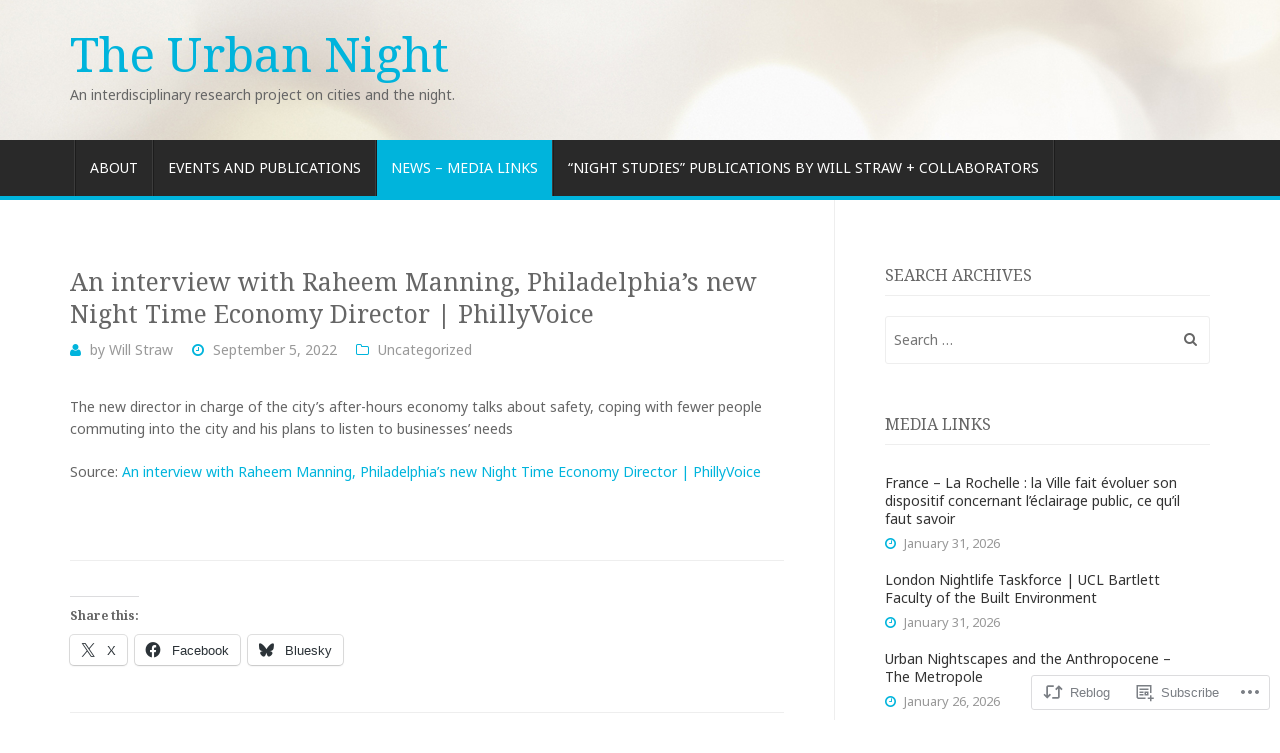

--- FILE ---
content_type: text/html; charset=UTF-8
request_url: https://theurbannight.com/2022/09/05/an-interview-with-raheem-manning-philadelphias-new-night-time-economy-director-phillyvoice/
body_size: 21327
content:
<!DOCTYPE html>
<!--[if lt IE 7]> <html class="no-js lt-ie9 lt-ie8 lt-ie7" lang="en"> <![endif]-->
<!--[if IE 7]> <html class="no-js lt-ie9 lt-ie8" lang="en"> <![endif]-->
<!--[if IE 8]> <html class="no-js lt-ie9" lang="en"> <![endif]-->
<!--[if gt IE 8]><!--> <html class="no-js" lang="en"> <!--<![endif]-->
<head>
<meta charset="UTF-8">
<meta name="viewport" content="width=device-width, initial-scale=1.0">
<title>An interview with Raheem Manning, Philadelphia&#8217;s new Night Time Economy Director | PhillyVoice | The Urban Night</title>
<link rel="profile" href="http://gmpg.org/xfn/11">
<link rel="pingback" href="https://theurbannight.com/xmlrpc.php" />

<meta name='robots' content='max-image-preview:large' />
<meta name="google-site-verification" content="oAb0RiqCytLEXNAa1aOrcrArGVmcdPogNBJdMZzVLiI" />

<!-- Async WordPress.com Remote Login -->
<script id="wpcom_remote_login_js">
var wpcom_remote_login_extra_auth = '';
function wpcom_remote_login_remove_dom_node_id( element_id ) {
	var dom_node = document.getElementById( element_id );
	if ( dom_node ) { dom_node.parentNode.removeChild( dom_node ); }
}
function wpcom_remote_login_remove_dom_node_classes( class_name ) {
	var dom_nodes = document.querySelectorAll( '.' + class_name );
	for ( var i = 0; i < dom_nodes.length; i++ ) {
		dom_nodes[ i ].parentNode.removeChild( dom_nodes[ i ] );
	}
}
function wpcom_remote_login_final_cleanup() {
	wpcom_remote_login_remove_dom_node_classes( "wpcom_remote_login_msg" );
	wpcom_remote_login_remove_dom_node_id( "wpcom_remote_login_key" );
	wpcom_remote_login_remove_dom_node_id( "wpcom_remote_login_validate" );
	wpcom_remote_login_remove_dom_node_id( "wpcom_remote_login_js" );
	wpcom_remote_login_remove_dom_node_id( "wpcom_request_access_iframe" );
	wpcom_remote_login_remove_dom_node_id( "wpcom_request_access_styles" );
}

// Watch for messages back from the remote login
window.addEventListener( "message", function( e ) {
	if ( e.origin === "https://r-login.wordpress.com" ) {
		var data = {};
		try {
			data = JSON.parse( e.data );
		} catch( e ) {
			wpcom_remote_login_final_cleanup();
			return;
		}

		if ( data.msg === 'LOGIN' ) {
			// Clean up the login check iframe
			wpcom_remote_login_remove_dom_node_id( "wpcom_remote_login_key" );

			var id_regex = new RegExp( /^[0-9]+$/ );
			var token_regex = new RegExp( /^.*|.*|.*$/ );
			if (
				token_regex.test( data.token )
				&& id_regex.test( data.wpcomid )
			) {
				// We have everything we need to ask for a login
				var script = document.createElement( "script" );
				script.setAttribute( "id", "wpcom_remote_login_validate" );
				script.src = '/remote-login.php?wpcom_remote_login=validate'
					+ '&wpcomid=' + data.wpcomid
					+ '&token=' + encodeURIComponent( data.token )
					+ '&host=' + window.location.protocol
					+ '//' + window.location.hostname
					+ '&postid=12163'
					+ '&is_singular=1';
				document.body.appendChild( script );
			}

			return;
		}

		// Safari ITP, not logged in, so redirect
		if ( data.msg === 'LOGIN-REDIRECT' ) {
			window.location = 'https://wordpress.com/log-in?redirect_to=' + window.location.href;
			return;
		}

		// Safari ITP, storage access failed, remove the request
		if ( data.msg === 'LOGIN-REMOVE' ) {
			var css_zap = 'html { -webkit-transition: margin-top 1s; transition: margin-top 1s; } /* 9001 */ html { margin-top: 0 !important; } * html body { margin-top: 0 !important; } @media screen and ( max-width: 782px ) { html { margin-top: 0 !important; } * html body { margin-top: 0 !important; } }';
			var style_zap = document.createElement( 'style' );
			style_zap.type = 'text/css';
			style_zap.appendChild( document.createTextNode( css_zap ) );
			document.body.appendChild( style_zap );

			var e = document.getElementById( 'wpcom_request_access_iframe' );
			e.parentNode.removeChild( e );

			document.cookie = 'wordpress_com_login_access=denied; path=/; max-age=31536000';

			return;
		}

		// Safari ITP
		if ( data.msg === 'REQUEST_ACCESS' ) {
			console.log( 'request access: safari' );

			// Check ITP iframe enable/disable knob
			if ( wpcom_remote_login_extra_auth !== 'safari_itp_iframe' ) {
				return;
			}

			// If we are in a "private window" there is no ITP.
			var private_window = false;
			try {
				var opendb = window.openDatabase( null, null, null, null );
			} catch( e ) {
				private_window = true;
			}

			if ( private_window ) {
				console.log( 'private window' );
				return;
			}

			var iframe = document.createElement( 'iframe' );
			iframe.id = 'wpcom_request_access_iframe';
			iframe.setAttribute( 'scrolling', 'no' );
			iframe.setAttribute( 'sandbox', 'allow-storage-access-by-user-activation allow-scripts allow-same-origin allow-top-navigation-by-user-activation' );
			iframe.src = 'https://r-login.wordpress.com/remote-login.php?wpcom_remote_login=request_access&origin=' + encodeURIComponent( data.origin ) + '&wpcomid=' + encodeURIComponent( data.wpcomid );

			var css = 'html { -webkit-transition: margin-top 1s; transition: margin-top 1s; } /* 9001 */ html { margin-top: 46px !important; } * html body { margin-top: 46px !important; } @media screen and ( max-width: 660px ) { html { margin-top: 71px !important; } * html body { margin-top: 71px !important; } #wpcom_request_access_iframe { display: block; height: 71px !important; } } #wpcom_request_access_iframe { border: 0px; height: 46px; position: fixed; top: 0; left: 0; width: 100%; min-width: 100%; z-index: 99999; background: #23282d; } ';

			var style = document.createElement( 'style' );
			style.type = 'text/css';
			style.id = 'wpcom_request_access_styles';
			style.appendChild( document.createTextNode( css ) );
			document.body.appendChild( style );

			document.body.appendChild( iframe );
		}

		if ( data.msg === 'DONE' ) {
			wpcom_remote_login_final_cleanup();
		}
	}
}, false );

// Inject the remote login iframe after the page has had a chance to load
// more critical resources
window.addEventListener( "DOMContentLoaded", function( e ) {
	var iframe = document.createElement( "iframe" );
	iframe.style.display = "none";
	iframe.setAttribute( "scrolling", "no" );
	iframe.setAttribute( "id", "wpcom_remote_login_key" );
	iframe.src = "https://r-login.wordpress.com/remote-login.php"
		+ "?wpcom_remote_login=key"
		+ "&origin=aHR0cHM6Ly90aGV1cmJhbm5pZ2h0LmNvbQ%3D%3D"
		+ "&wpcomid=45649860"
		+ "&time=" + Math.floor( Date.now() / 1000 );
	document.body.appendChild( iframe );
}, false );
</script>
<link rel='dns-prefetch' href='//s0.wp.com' />
<link rel='dns-prefetch' href='//fonts-api.wp.com' />
<link rel="alternate" type="application/rss+xml" title="The Urban Night &raquo; Feed" href="https://theurbannight.com/feed/" />
<link rel="alternate" type="application/rss+xml" title="The Urban Night &raquo; Comments Feed" href="https://theurbannight.com/comments/feed/" />
<link rel="alternate" type="application/rss+xml" title="The Urban Night &raquo; An interview with Raheem Manning, Philadelphia&#8217;s new Night Time Economy Director |&nbsp;PhillyVoice Comments Feed" href="https://theurbannight.com/2022/09/05/an-interview-with-raheem-manning-philadelphias-new-night-time-economy-director-phillyvoice/feed/" />
	<script type="text/javascript">
		/* <![CDATA[ */
		function addLoadEvent(func) {
			var oldonload = window.onload;
			if (typeof window.onload != 'function') {
				window.onload = func;
			} else {
				window.onload = function () {
					oldonload();
					func();
				}
			}
		}
		/* ]]> */
	</script>
	<link crossorigin='anonymous' rel='stylesheet' id='all-css-0-1' href='/_static/??-eJxtzEkKgDAMQNELWYNjcSGeRdog1Q7BpHh9UQRBXD74fDhImRQFo0DIinxeXGRYUWg222PgHCEkmz0y7OhnQasosXxUGuYC/o/ebfh+b135FMZKd02th77t1hMpiDR+&cssminify=yes' type='text/css' media='all' />
<style id='wp-emoji-styles-inline-css'>

	img.wp-smiley, img.emoji {
		display: inline !important;
		border: none !important;
		box-shadow: none !important;
		height: 1em !important;
		width: 1em !important;
		margin: 0 0.07em !important;
		vertical-align: -0.1em !important;
		background: none !important;
		padding: 0 !important;
	}
/*# sourceURL=wp-emoji-styles-inline-css */
</style>
<link crossorigin='anonymous' rel='stylesheet' id='all-css-2-1' href='/wp-content/plugins/gutenberg-core/v22.4.2/build/styles/block-library/style.min.css?m=1769608164i&cssminify=yes' type='text/css' media='all' />
<style id='wp-block-library-inline-css'>
.has-text-align-justify {
	text-align:justify;
}
.has-text-align-justify{text-align:justify;}

/*# sourceURL=wp-block-library-inline-css */
</style><style id='global-styles-inline-css'>
:root{--wp--preset--aspect-ratio--square: 1;--wp--preset--aspect-ratio--4-3: 4/3;--wp--preset--aspect-ratio--3-4: 3/4;--wp--preset--aspect-ratio--3-2: 3/2;--wp--preset--aspect-ratio--2-3: 2/3;--wp--preset--aspect-ratio--16-9: 16/9;--wp--preset--aspect-ratio--9-16: 9/16;--wp--preset--color--black: #000000;--wp--preset--color--cyan-bluish-gray: #abb8c3;--wp--preset--color--white: #ffffff;--wp--preset--color--pale-pink: #f78da7;--wp--preset--color--vivid-red: #cf2e2e;--wp--preset--color--luminous-vivid-orange: #ff6900;--wp--preset--color--luminous-vivid-amber: #fcb900;--wp--preset--color--light-green-cyan: #7bdcb5;--wp--preset--color--vivid-green-cyan: #00d084;--wp--preset--color--pale-cyan-blue: #8ed1fc;--wp--preset--color--vivid-cyan-blue: #0693e3;--wp--preset--color--vivid-purple: #9b51e0;--wp--preset--gradient--vivid-cyan-blue-to-vivid-purple: linear-gradient(135deg,rgb(6,147,227) 0%,rgb(155,81,224) 100%);--wp--preset--gradient--light-green-cyan-to-vivid-green-cyan: linear-gradient(135deg,rgb(122,220,180) 0%,rgb(0,208,130) 100%);--wp--preset--gradient--luminous-vivid-amber-to-luminous-vivid-orange: linear-gradient(135deg,rgb(252,185,0) 0%,rgb(255,105,0) 100%);--wp--preset--gradient--luminous-vivid-orange-to-vivid-red: linear-gradient(135deg,rgb(255,105,0) 0%,rgb(207,46,46) 100%);--wp--preset--gradient--very-light-gray-to-cyan-bluish-gray: linear-gradient(135deg,rgb(238,238,238) 0%,rgb(169,184,195) 100%);--wp--preset--gradient--cool-to-warm-spectrum: linear-gradient(135deg,rgb(74,234,220) 0%,rgb(151,120,209) 20%,rgb(207,42,186) 40%,rgb(238,44,130) 60%,rgb(251,105,98) 80%,rgb(254,248,76) 100%);--wp--preset--gradient--blush-light-purple: linear-gradient(135deg,rgb(255,206,236) 0%,rgb(152,150,240) 100%);--wp--preset--gradient--blush-bordeaux: linear-gradient(135deg,rgb(254,205,165) 0%,rgb(254,45,45) 50%,rgb(107,0,62) 100%);--wp--preset--gradient--luminous-dusk: linear-gradient(135deg,rgb(255,203,112) 0%,rgb(199,81,192) 50%,rgb(65,88,208) 100%);--wp--preset--gradient--pale-ocean: linear-gradient(135deg,rgb(255,245,203) 0%,rgb(182,227,212) 50%,rgb(51,167,181) 100%);--wp--preset--gradient--electric-grass: linear-gradient(135deg,rgb(202,248,128) 0%,rgb(113,206,126) 100%);--wp--preset--gradient--midnight: linear-gradient(135deg,rgb(2,3,129) 0%,rgb(40,116,252) 100%);--wp--preset--font-size--small: 13px;--wp--preset--font-size--medium: 20px;--wp--preset--font-size--large: 36px;--wp--preset--font-size--x-large: 42px;--wp--preset--font-family--albert-sans: 'Albert Sans', sans-serif;--wp--preset--font-family--alegreya: Alegreya, serif;--wp--preset--font-family--arvo: Arvo, serif;--wp--preset--font-family--bodoni-moda: 'Bodoni Moda', serif;--wp--preset--font-family--bricolage-grotesque: 'Bricolage Grotesque', sans-serif;--wp--preset--font-family--cabin: Cabin, sans-serif;--wp--preset--font-family--chivo: Chivo, sans-serif;--wp--preset--font-family--commissioner: Commissioner, sans-serif;--wp--preset--font-family--cormorant: Cormorant, serif;--wp--preset--font-family--courier-prime: 'Courier Prime', monospace;--wp--preset--font-family--crimson-pro: 'Crimson Pro', serif;--wp--preset--font-family--dm-mono: 'DM Mono', monospace;--wp--preset--font-family--dm-sans: 'DM Sans', sans-serif;--wp--preset--font-family--dm-serif-display: 'DM Serif Display', serif;--wp--preset--font-family--domine: Domine, serif;--wp--preset--font-family--eb-garamond: 'EB Garamond', serif;--wp--preset--font-family--epilogue: Epilogue, sans-serif;--wp--preset--font-family--fahkwang: Fahkwang, sans-serif;--wp--preset--font-family--figtree: Figtree, sans-serif;--wp--preset--font-family--fira-sans: 'Fira Sans', sans-serif;--wp--preset--font-family--fjalla-one: 'Fjalla One', sans-serif;--wp--preset--font-family--fraunces: Fraunces, serif;--wp--preset--font-family--gabarito: Gabarito, system-ui;--wp--preset--font-family--ibm-plex-mono: 'IBM Plex Mono', monospace;--wp--preset--font-family--ibm-plex-sans: 'IBM Plex Sans', sans-serif;--wp--preset--font-family--ibarra-real-nova: 'Ibarra Real Nova', serif;--wp--preset--font-family--instrument-serif: 'Instrument Serif', serif;--wp--preset--font-family--inter: Inter, sans-serif;--wp--preset--font-family--josefin-sans: 'Josefin Sans', sans-serif;--wp--preset--font-family--jost: Jost, sans-serif;--wp--preset--font-family--libre-baskerville: 'Libre Baskerville', serif;--wp--preset--font-family--libre-franklin: 'Libre Franklin', sans-serif;--wp--preset--font-family--literata: Literata, serif;--wp--preset--font-family--lora: Lora, serif;--wp--preset--font-family--merriweather: Merriweather, serif;--wp--preset--font-family--montserrat: Montserrat, sans-serif;--wp--preset--font-family--newsreader: Newsreader, serif;--wp--preset--font-family--noto-sans-mono: 'Noto Sans Mono', sans-serif;--wp--preset--font-family--nunito: Nunito, sans-serif;--wp--preset--font-family--open-sans: 'Open Sans', sans-serif;--wp--preset--font-family--overpass: Overpass, sans-serif;--wp--preset--font-family--pt-serif: 'PT Serif', serif;--wp--preset--font-family--petrona: Petrona, serif;--wp--preset--font-family--piazzolla: Piazzolla, serif;--wp--preset--font-family--playfair-display: 'Playfair Display', serif;--wp--preset--font-family--plus-jakarta-sans: 'Plus Jakarta Sans', sans-serif;--wp--preset--font-family--poppins: Poppins, sans-serif;--wp--preset--font-family--raleway: Raleway, sans-serif;--wp--preset--font-family--roboto: Roboto, sans-serif;--wp--preset--font-family--roboto-slab: 'Roboto Slab', serif;--wp--preset--font-family--rubik: Rubik, sans-serif;--wp--preset--font-family--rufina: Rufina, serif;--wp--preset--font-family--sora: Sora, sans-serif;--wp--preset--font-family--source-sans-3: 'Source Sans 3', sans-serif;--wp--preset--font-family--source-serif-4: 'Source Serif 4', serif;--wp--preset--font-family--space-mono: 'Space Mono', monospace;--wp--preset--font-family--syne: Syne, sans-serif;--wp--preset--font-family--texturina: Texturina, serif;--wp--preset--font-family--urbanist: Urbanist, sans-serif;--wp--preset--font-family--work-sans: 'Work Sans', sans-serif;--wp--preset--spacing--20: 0.44rem;--wp--preset--spacing--30: 0.67rem;--wp--preset--spacing--40: 1rem;--wp--preset--spacing--50: 1.5rem;--wp--preset--spacing--60: 2.25rem;--wp--preset--spacing--70: 3.38rem;--wp--preset--spacing--80: 5.06rem;--wp--preset--shadow--natural: 6px 6px 9px rgba(0, 0, 0, 0.2);--wp--preset--shadow--deep: 12px 12px 50px rgba(0, 0, 0, 0.4);--wp--preset--shadow--sharp: 6px 6px 0px rgba(0, 0, 0, 0.2);--wp--preset--shadow--outlined: 6px 6px 0px -3px rgb(255, 255, 255), 6px 6px rgb(0, 0, 0);--wp--preset--shadow--crisp: 6px 6px 0px rgb(0, 0, 0);}:where(body) { margin: 0; }:where(.is-layout-flex){gap: 0.5em;}:where(.is-layout-grid){gap: 0.5em;}body .is-layout-flex{display: flex;}.is-layout-flex{flex-wrap: wrap;align-items: center;}.is-layout-flex > :is(*, div){margin: 0;}body .is-layout-grid{display: grid;}.is-layout-grid > :is(*, div){margin: 0;}body{padding-top: 0px;padding-right: 0px;padding-bottom: 0px;padding-left: 0px;}:root :where(.wp-element-button, .wp-block-button__link){background-color: #32373c;border-width: 0;color: #fff;font-family: inherit;font-size: inherit;font-style: inherit;font-weight: inherit;letter-spacing: inherit;line-height: inherit;padding-top: calc(0.667em + 2px);padding-right: calc(1.333em + 2px);padding-bottom: calc(0.667em + 2px);padding-left: calc(1.333em + 2px);text-decoration: none;text-transform: inherit;}.has-black-color{color: var(--wp--preset--color--black) !important;}.has-cyan-bluish-gray-color{color: var(--wp--preset--color--cyan-bluish-gray) !important;}.has-white-color{color: var(--wp--preset--color--white) !important;}.has-pale-pink-color{color: var(--wp--preset--color--pale-pink) !important;}.has-vivid-red-color{color: var(--wp--preset--color--vivid-red) !important;}.has-luminous-vivid-orange-color{color: var(--wp--preset--color--luminous-vivid-orange) !important;}.has-luminous-vivid-amber-color{color: var(--wp--preset--color--luminous-vivid-amber) !important;}.has-light-green-cyan-color{color: var(--wp--preset--color--light-green-cyan) !important;}.has-vivid-green-cyan-color{color: var(--wp--preset--color--vivid-green-cyan) !important;}.has-pale-cyan-blue-color{color: var(--wp--preset--color--pale-cyan-blue) !important;}.has-vivid-cyan-blue-color{color: var(--wp--preset--color--vivid-cyan-blue) !important;}.has-vivid-purple-color{color: var(--wp--preset--color--vivid-purple) !important;}.has-black-background-color{background-color: var(--wp--preset--color--black) !important;}.has-cyan-bluish-gray-background-color{background-color: var(--wp--preset--color--cyan-bluish-gray) !important;}.has-white-background-color{background-color: var(--wp--preset--color--white) !important;}.has-pale-pink-background-color{background-color: var(--wp--preset--color--pale-pink) !important;}.has-vivid-red-background-color{background-color: var(--wp--preset--color--vivid-red) !important;}.has-luminous-vivid-orange-background-color{background-color: var(--wp--preset--color--luminous-vivid-orange) !important;}.has-luminous-vivid-amber-background-color{background-color: var(--wp--preset--color--luminous-vivid-amber) !important;}.has-light-green-cyan-background-color{background-color: var(--wp--preset--color--light-green-cyan) !important;}.has-vivid-green-cyan-background-color{background-color: var(--wp--preset--color--vivid-green-cyan) !important;}.has-pale-cyan-blue-background-color{background-color: var(--wp--preset--color--pale-cyan-blue) !important;}.has-vivid-cyan-blue-background-color{background-color: var(--wp--preset--color--vivid-cyan-blue) !important;}.has-vivid-purple-background-color{background-color: var(--wp--preset--color--vivid-purple) !important;}.has-black-border-color{border-color: var(--wp--preset--color--black) !important;}.has-cyan-bluish-gray-border-color{border-color: var(--wp--preset--color--cyan-bluish-gray) !important;}.has-white-border-color{border-color: var(--wp--preset--color--white) !important;}.has-pale-pink-border-color{border-color: var(--wp--preset--color--pale-pink) !important;}.has-vivid-red-border-color{border-color: var(--wp--preset--color--vivid-red) !important;}.has-luminous-vivid-orange-border-color{border-color: var(--wp--preset--color--luminous-vivid-orange) !important;}.has-luminous-vivid-amber-border-color{border-color: var(--wp--preset--color--luminous-vivid-amber) !important;}.has-light-green-cyan-border-color{border-color: var(--wp--preset--color--light-green-cyan) !important;}.has-vivid-green-cyan-border-color{border-color: var(--wp--preset--color--vivid-green-cyan) !important;}.has-pale-cyan-blue-border-color{border-color: var(--wp--preset--color--pale-cyan-blue) !important;}.has-vivid-cyan-blue-border-color{border-color: var(--wp--preset--color--vivid-cyan-blue) !important;}.has-vivid-purple-border-color{border-color: var(--wp--preset--color--vivid-purple) !important;}.has-vivid-cyan-blue-to-vivid-purple-gradient-background{background: var(--wp--preset--gradient--vivid-cyan-blue-to-vivid-purple) !important;}.has-light-green-cyan-to-vivid-green-cyan-gradient-background{background: var(--wp--preset--gradient--light-green-cyan-to-vivid-green-cyan) !important;}.has-luminous-vivid-amber-to-luminous-vivid-orange-gradient-background{background: var(--wp--preset--gradient--luminous-vivid-amber-to-luminous-vivid-orange) !important;}.has-luminous-vivid-orange-to-vivid-red-gradient-background{background: var(--wp--preset--gradient--luminous-vivid-orange-to-vivid-red) !important;}.has-very-light-gray-to-cyan-bluish-gray-gradient-background{background: var(--wp--preset--gradient--very-light-gray-to-cyan-bluish-gray) !important;}.has-cool-to-warm-spectrum-gradient-background{background: var(--wp--preset--gradient--cool-to-warm-spectrum) !important;}.has-blush-light-purple-gradient-background{background: var(--wp--preset--gradient--blush-light-purple) !important;}.has-blush-bordeaux-gradient-background{background: var(--wp--preset--gradient--blush-bordeaux) !important;}.has-luminous-dusk-gradient-background{background: var(--wp--preset--gradient--luminous-dusk) !important;}.has-pale-ocean-gradient-background{background: var(--wp--preset--gradient--pale-ocean) !important;}.has-electric-grass-gradient-background{background: var(--wp--preset--gradient--electric-grass) !important;}.has-midnight-gradient-background{background: var(--wp--preset--gradient--midnight) !important;}.has-small-font-size{font-size: var(--wp--preset--font-size--small) !important;}.has-medium-font-size{font-size: var(--wp--preset--font-size--medium) !important;}.has-large-font-size{font-size: var(--wp--preset--font-size--large) !important;}.has-x-large-font-size{font-size: var(--wp--preset--font-size--x-large) !important;}.has-albert-sans-font-family{font-family: var(--wp--preset--font-family--albert-sans) !important;}.has-alegreya-font-family{font-family: var(--wp--preset--font-family--alegreya) !important;}.has-arvo-font-family{font-family: var(--wp--preset--font-family--arvo) !important;}.has-bodoni-moda-font-family{font-family: var(--wp--preset--font-family--bodoni-moda) !important;}.has-bricolage-grotesque-font-family{font-family: var(--wp--preset--font-family--bricolage-grotesque) !important;}.has-cabin-font-family{font-family: var(--wp--preset--font-family--cabin) !important;}.has-chivo-font-family{font-family: var(--wp--preset--font-family--chivo) !important;}.has-commissioner-font-family{font-family: var(--wp--preset--font-family--commissioner) !important;}.has-cormorant-font-family{font-family: var(--wp--preset--font-family--cormorant) !important;}.has-courier-prime-font-family{font-family: var(--wp--preset--font-family--courier-prime) !important;}.has-crimson-pro-font-family{font-family: var(--wp--preset--font-family--crimson-pro) !important;}.has-dm-mono-font-family{font-family: var(--wp--preset--font-family--dm-mono) !important;}.has-dm-sans-font-family{font-family: var(--wp--preset--font-family--dm-sans) !important;}.has-dm-serif-display-font-family{font-family: var(--wp--preset--font-family--dm-serif-display) !important;}.has-domine-font-family{font-family: var(--wp--preset--font-family--domine) !important;}.has-eb-garamond-font-family{font-family: var(--wp--preset--font-family--eb-garamond) !important;}.has-epilogue-font-family{font-family: var(--wp--preset--font-family--epilogue) !important;}.has-fahkwang-font-family{font-family: var(--wp--preset--font-family--fahkwang) !important;}.has-figtree-font-family{font-family: var(--wp--preset--font-family--figtree) !important;}.has-fira-sans-font-family{font-family: var(--wp--preset--font-family--fira-sans) !important;}.has-fjalla-one-font-family{font-family: var(--wp--preset--font-family--fjalla-one) !important;}.has-fraunces-font-family{font-family: var(--wp--preset--font-family--fraunces) !important;}.has-gabarito-font-family{font-family: var(--wp--preset--font-family--gabarito) !important;}.has-ibm-plex-mono-font-family{font-family: var(--wp--preset--font-family--ibm-plex-mono) !important;}.has-ibm-plex-sans-font-family{font-family: var(--wp--preset--font-family--ibm-plex-sans) !important;}.has-ibarra-real-nova-font-family{font-family: var(--wp--preset--font-family--ibarra-real-nova) !important;}.has-instrument-serif-font-family{font-family: var(--wp--preset--font-family--instrument-serif) !important;}.has-inter-font-family{font-family: var(--wp--preset--font-family--inter) !important;}.has-josefin-sans-font-family{font-family: var(--wp--preset--font-family--josefin-sans) !important;}.has-jost-font-family{font-family: var(--wp--preset--font-family--jost) !important;}.has-libre-baskerville-font-family{font-family: var(--wp--preset--font-family--libre-baskerville) !important;}.has-libre-franklin-font-family{font-family: var(--wp--preset--font-family--libre-franklin) !important;}.has-literata-font-family{font-family: var(--wp--preset--font-family--literata) !important;}.has-lora-font-family{font-family: var(--wp--preset--font-family--lora) !important;}.has-merriweather-font-family{font-family: var(--wp--preset--font-family--merriweather) !important;}.has-montserrat-font-family{font-family: var(--wp--preset--font-family--montserrat) !important;}.has-newsreader-font-family{font-family: var(--wp--preset--font-family--newsreader) !important;}.has-noto-sans-mono-font-family{font-family: var(--wp--preset--font-family--noto-sans-mono) !important;}.has-nunito-font-family{font-family: var(--wp--preset--font-family--nunito) !important;}.has-open-sans-font-family{font-family: var(--wp--preset--font-family--open-sans) !important;}.has-overpass-font-family{font-family: var(--wp--preset--font-family--overpass) !important;}.has-pt-serif-font-family{font-family: var(--wp--preset--font-family--pt-serif) !important;}.has-petrona-font-family{font-family: var(--wp--preset--font-family--petrona) !important;}.has-piazzolla-font-family{font-family: var(--wp--preset--font-family--piazzolla) !important;}.has-playfair-display-font-family{font-family: var(--wp--preset--font-family--playfair-display) !important;}.has-plus-jakarta-sans-font-family{font-family: var(--wp--preset--font-family--plus-jakarta-sans) !important;}.has-poppins-font-family{font-family: var(--wp--preset--font-family--poppins) !important;}.has-raleway-font-family{font-family: var(--wp--preset--font-family--raleway) !important;}.has-roboto-font-family{font-family: var(--wp--preset--font-family--roboto) !important;}.has-roboto-slab-font-family{font-family: var(--wp--preset--font-family--roboto-slab) !important;}.has-rubik-font-family{font-family: var(--wp--preset--font-family--rubik) !important;}.has-rufina-font-family{font-family: var(--wp--preset--font-family--rufina) !important;}.has-sora-font-family{font-family: var(--wp--preset--font-family--sora) !important;}.has-source-sans-3-font-family{font-family: var(--wp--preset--font-family--source-sans-3) !important;}.has-source-serif-4-font-family{font-family: var(--wp--preset--font-family--source-serif-4) !important;}.has-space-mono-font-family{font-family: var(--wp--preset--font-family--space-mono) !important;}.has-syne-font-family{font-family: var(--wp--preset--font-family--syne) !important;}.has-texturina-font-family{font-family: var(--wp--preset--font-family--texturina) !important;}.has-urbanist-font-family{font-family: var(--wp--preset--font-family--urbanist) !important;}.has-work-sans-font-family{font-family: var(--wp--preset--font-family--work-sans) !important;}
/*# sourceURL=global-styles-inline-css */
</style>

<style id='classic-theme-styles-inline-css'>
.wp-block-button__link{background-color:#32373c;border-radius:9999px;box-shadow:none;color:#fff;font-size:1.125em;padding:calc(.667em + 2px) calc(1.333em + 2px);text-decoration:none}.wp-block-file__button{background:#32373c;color:#fff}.wp-block-accordion-heading{margin:0}.wp-block-accordion-heading__toggle{background-color:inherit!important;color:inherit!important}.wp-block-accordion-heading__toggle:not(:focus-visible){outline:none}.wp-block-accordion-heading__toggle:focus,.wp-block-accordion-heading__toggle:hover{background-color:inherit!important;border:none;box-shadow:none;color:inherit;padding:var(--wp--preset--spacing--20,1em) 0;text-decoration:none}.wp-block-accordion-heading__toggle:focus-visible{outline:auto;outline-offset:0}
/*# sourceURL=/wp-content/plugins/gutenberg-core/v22.4.2/build/styles/block-library/classic.min.css */
</style>
<link crossorigin='anonymous' rel='stylesheet' id='all-css-4-1' href='/_static/??-eJyVyzEOwjAMheELYVxKBxgQZ3GDgaA6seJEuX5dwQYLyxue/g+7QsipcqooDXRpj5gMQy7svyhV9EL4FokXFs/2wWyHv1lXNzDPWtgMfCU2gfp0aF/ufeOnQtreROgZzjlXq4X0H3T3BKizZeHNXeVymI7jeRym0/BaAZSWVyQ=&cssminify=yes' type='text/css' media='all' />
<link rel='stylesheet' id='antenna-noto-serif-css' href='https://fonts-api.wp.com/css?family=Noto+Serif%3A400%2C700%2C400italic%2C700italic&#038;ver=6.9-RC2-61304' media='all' />
<link rel='stylesheet' id='antenna-noto-sans-css' href='https://fonts-api.wp.com/css?family=Noto+Sans%3A400%2C700%2C400italic%2C700italic&#038;ver=6.9-RC2-61304' media='all' />
<link crossorigin='anonymous' rel='stylesheet' id='all-css-8-1' href='/_static/??-eJyFjjEOwyAMRS9UajokaoeqZwHkECqDEYZGuX1hS5d087Petz9sWTlOFVOFumJEgVwwhhbBjG0yIHUnvDqRCxzk2FSm5kMSkGbFlZBr4E4LE/F25q/8waJss5b6u7/nC1pi30cP3TrgWcgjK2JnRqcfUAuZUEb0FZ+36aG1nu/z9P4CvGRjZQ==&cssminify=yes' type='text/css' media='all' />
<style id='jetpack-global-styles-frontend-style-inline-css'>
:root { --font-headings: unset; --font-base: unset; --font-headings-default: -apple-system,BlinkMacSystemFont,"Segoe UI",Roboto,Oxygen-Sans,Ubuntu,Cantarell,"Helvetica Neue",sans-serif; --font-base-default: -apple-system,BlinkMacSystemFont,"Segoe UI",Roboto,Oxygen-Sans,Ubuntu,Cantarell,"Helvetica Neue",sans-serif;}
/*# sourceURL=jetpack-global-styles-frontend-style-inline-css */
</style>
<link crossorigin='anonymous' rel='stylesheet' id='all-css-10-1' href='/_static/??-eJyNjtEKwjAMRX/IGNTN4YP4KdK1tctMm7G0DP/eKXtRQfZ2D+SeG5wGsJKyTxljgYFLoKTY+zwYe18YtSSM4gp7Re3M6J1x7vGOlMLWqm5wtehKyaKKJcPAEkQ/4EeWOx/n2a7CwNIa/rc2kQs+K84nS4YwkgOTHDBpXtNt5zcUCG7CLNMXvgSXeN419WHfnI5V3T8BhmF3dg==&cssminify=yes' type='text/css' media='all' />
<script type="text/javascript" id="jetpack_related-posts-js-extra">
/* <![CDATA[ */
var related_posts_js_options = {"post_heading":"h4"};
//# sourceURL=jetpack_related-posts-js-extra
/* ]]> */
</script>
<script type="text/javascript" id="wpcom-actionbar-placeholder-js-extra">
/* <![CDATA[ */
var actionbardata = {"siteID":"45649860","postID":"12163","siteURL":"https://theurbannight.com","xhrURL":"https://theurbannight.com/wp-admin/admin-ajax.php","nonce":"568a300120","isLoggedIn":"","statusMessage":"","subsEmailDefault":"instantly","proxyScriptUrl":"https://s0.wp.com/wp-content/js/wpcom-proxy-request.js?m=1513050504i&amp;ver=20211021","shortlink":"https://wp.me/p35xC4-3ab","i18n":{"followedText":"New posts from this site will now appear in your \u003Ca href=\"https://wordpress.com/reader\"\u003EReader\u003C/a\u003E","foldBar":"Collapse this bar","unfoldBar":"Expand this bar","shortLinkCopied":"Shortlink copied to clipboard."}};
//# sourceURL=wpcom-actionbar-placeholder-js-extra
/* ]]> */
</script>
<script type="text/javascript" id="jetpack-mu-wpcom-settings-js-before">
/* <![CDATA[ */
var JETPACK_MU_WPCOM_SETTINGS = {"assetsUrl":"https://s0.wp.com/wp-content/mu-plugins/jetpack-mu-wpcom-plugin/sun/jetpack_vendor/automattic/jetpack-mu-wpcom/src/build/"};
//# sourceURL=jetpack-mu-wpcom-settings-js-before
/* ]]> */
</script>
<script crossorigin='anonymous' type='text/javascript'  src='/_static/??-eJx9j90OgjAMhV/IUbkgcGN8FANbJZ37c91E3t6hmGCiXrUn5/R8KUxBSO8SugQ2i2DySI5BYwq9vKwaODs4kZMwZDIKIpo+oRLBc+JPVVlyleYdbHp1yZgkQvT3+e2VMpMV8mLqa8Y4r2Nb8DMkLI2xQL/RNl9wHlhGCol8UWdvjJ/+xCdSI6Yn7bWKIdsgboTL1dEe6rZp9nXddp1+AEkddKE='></script>
<script type="text/javascript" id="rlt-proxy-js-after">
/* <![CDATA[ */
	rltInitialize( {"token":null,"iframeOrigins":["https:\/\/widgets.wp.com"]} );
//# sourceURL=rlt-proxy-js-after
/* ]]> */
</script>
<link rel="EditURI" type="application/rsd+xml" title="RSD" href="https://theurbannight.wordpress.com/xmlrpc.php?rsd" />
<meta name="generator" content="WordPress.com" />
<link rel="canonical" href="https://theurbannight.com/2022/09/05/an-interview-with-raheem-manning-philadelphias-new-night-time-economy-director-phillyvoice/" />
<link rel='shortlink' href='https://wp.me/p35xC4-3ab' />
<link rel="alternate" type="application/json+oembed" href="https://public-api.wordpress.com/oembed/?format=json&amp;url=https%3A%2F%2Ftheurbannight.com%2F2022%2F09%2F05%2Fan-interview-with-raheem-manning-philadelphias-new-night-time-economy-director-phillyvoice%2F&amp;for=wpcom-auto-discovery" /><link rel="alternate" type="application/xml+oembed" href="https://public-api.wordpress.com/oembed/?format=xml&amp;url=https%3A%2F%2Ftheurbannight.com%2F2022%2F09%2F05%2Fan-interview-with-raheem-manning-philadelphias-new-night-time-economy-director-phillyvoice%2F&amp;for=wpcom-auto-discovery" />
<!-- Jetpack Open Graph Tags -->
<meta property="og:type" content="article" />
<meta property="og:title" content="An interview with Raheem Manning, Philadelphia&#8217;s new Night Time Economy Director | PhillyVoice" />
<meta property="og:url" content="https://theurbannight.com/2022/09/05/an-interview-with-raheem-manning-philadelphias-new-night-time-economy-director-phillyvoice/" />
<meta property="og:description" content="The new director in charge of the city&#8217;s after-hours economy talks about safety, coping with fewer people commuting into the city and his plans to listen to businesses&#8217; needs Source: An…" />
<meta property="article:published_time" content="2022-09-05T15:18:36+00:00" />
<meta property="article:modified_time" content="2022-09-05T15:18:36+00:00" />
<meta property="og:site_name" content="The Urban Night" />
<meta property="og:image" content="https://s0.wp.com/i/blank.jpg?m=1383295312i" />
<meta property="og:image:width" content="200" />
<meta property="og:image:height" content="200" />
<meta property="og:image:alt" content="" />
<meta property="og:locale" content="en_US" />
<meta property="article:publisher" content="https://www.facebook.com/WordPresscom" />
<meta name="twitter:creator" content="@wstraw" />
<meta name="twitter:text:title" content="An interview with Raheem Manning, Philadelphia&#8217;s new Night Time Economy Director |&nbsp;PhillyVoice" />
<meta name="twitter:card" content="summary" />

<!-- End Jetpack Open Graph Tags -->
<link rel="shortcut icon" type="image/x-icon" href="https://s0.wp.com/i/favicon.ico?m=1713425267i" sizes="16x16 24x24 32x32 48x48" />
<link rel="icon" type="image/x-icon" href="https://s0.wp.com/i/favicon.ico?m=1713425267i" sizes="16x16 24x24 32x32 48x48" />
<link rel="apple-touch-icon" href="https://s0.wp.com/i/webclip.png?m=1713868326i" />
<link rel='openid.server' href='https://theurbannight.com/?openidserver=1' />
<link rel='openid.delegate' href='https://theurbannight.com/' />
<link rel="search" type="application/opensearchdescription+xml" href="https://theurbannight.com/osd.xml" title="The Urban Night" />
<link rel="search" type="application/opensearchdescription+xml" href="https://s1.wp.com/opensearch.xml" title="WordPress.com" />
		<style type="text/css">
			.recentcomments a {
				display: inline !important;
				padding: 0 !important;
				margin: 0 !important;
			}

			table.recentcommentsavatartop img.avatar, table.recentcommentsavatarend img.avatar {
				border: 0px;
				margin: 0;
			}

			table.recentcommentsavatartop a, table.recentcommentsavatarend a {
				border: 0px !important;
				background-color: transparent !important;
			}

			td.recentcommentsavatarend, td.recentcommentsavatartop {
				padding: 0px 0px 1px 0px;
				margin: 0px;
			}

			td.recentcommentstextend {
				border: none !important;
				padding: 0px 0px 2px 10px;
			}

			.rtl td.recentcommentstextend {
				padding: 0px 10px 2px 0px;
			}

			td.recentcommentstexttop {
				border: none;
				padding: 0px 0px 0px 10px;
			}

			.rtl td.recentcommentstexttop {
				padding: 0px 10px 0px 0px;
			}
		</style>
		<meta name="description" content="The new director in charge of the city&#039;s after-hours economy talks about safety, coping with fewer people commuting into the city and his plans to listen to businesses&#039; needs Source: An interview with Raheem Manning, Philadelphia&#039;s new Night Time Economy Director | PhillyVoice" />

		<style type="text/css">
		.site-branding {
			background-image: url(https://s0.wp.com/wp-content/themes/premium/antenna/images/header-default.jpg);
			background-repeat: no-repeat;
			background-position: top center;
			-webkit-background-size: cover;
			-moz-background-size:    cover;
			-o-background-size:      cover;
			background-size:         cover;
		}
	</style>
	
	</head>
<body class="wp-singular post-template-default single single-post postid-12163 single-format-standard wp-theme-premiumantenna customizer-styles-applied layout-wide content-sidebar jetpack-reblog-enabled" itemscope="itemscope" itemtype="http://schema.org/WebPage">
<div id="page" class="site-wrapper hfeed site">
		<header id="masthead" class="site-header" role="banner" itemscope="itemscope" itemtype="http://schema.org/WPHeader">

		<div class="site-branding">
			<div class="container">
								
				<h2 class="site-title" itemprop="headline"><a href="https://theurbannight.com/" title="The Urban Night" rel="home">The Urban Night</a></h2>
				<h3 class="site-description" itemprop="description">An interdisciplinary research project on cities and the night.</h3>
							</div>
		</div><!-- .site-branding -->

		<nav id="site-navigation" class="main-navigation" role="navigation" itemscope="itemscope" itemtype="http://schema.org/SiteNavigationElement">
			<div class="container">
				<a class="skip-link screen-reader-text" href="#content">Skip to content</a>
				<div class="toggle-menu-wrapper">
					<a href="#mobile-navigation" class="toggle-menu"><i class="fa fa-bars"></i></a>
				</div>

				<div class="site-primary-menu"><ul id="menu-primary-menu" class="primary-menu sf-menu"><li id="menu-item-113" class="menu-item menu-item-type-post_type menu-item-object-page menu-item-113"><a href="https://theurbannight.com/contact/">About</a></li>
<li id="menu-item-112" class="menu-item menu-item-type-post_type menu-item-object-page menu-item-home menu-item-112"><a href="https://theurbannight.com/">Events and Publications</a></li>
<li id="menu-item-4378" class="menu-item menu-item-type-post_type menu-item-object-page current_page_parent menu-item-4378"><a href="https://theurbannight.com/news-media-links/">News &#8211; Media Links</a></li>
<li id="menu-item-11367" class="menu-item menu-item-type-post_type menu-item-object-page menu-item-11367"><a href="https://theurbannight.com/night-studies-publications-by-will-straw/">“Night Studies” publications by Will Straw + collaborators</a></li>
</ul></div>			</div>
		</nav><!-- .main-navigation -->

		<nav id="mobile-navigation" class="mobile-navigation"></nav><!-- .mobile-navigation -->

	</header><!-- #masthead -->
<div id="content" class="site-content">

	<div class="container">
		<div class="row">

			<div id="primary" class="content-area col-xs-12 col-sm-12 col-md-8 col-lg-8">
				<main id="main" class="site-main" role="main" itemprop="mainContentOfPage" itemscope="itemscope" itemtype="http://schema.org/Blog">

				
					
<article id="post-12163" class="post-12163 post type-post status-publish format-standard hentry category-uncategorized" itemscope="itemscope" itemtype="http://schema.org/BlogPosting" itemprop="blogPost">

	<header class="entry-header">
		<h1 class="entry-title">An interview with Raheem Manning, Philadelphia&#8217;s new Night Time Economy Director |&nbsp;PhillyVoice</h1>	</header><!-- .entry-header -->

	<div class="entry-meta entry-meta-header">
		<ul>
			<li><i class="fa fa-user"></i> <span class="byline"> by <span class="author vcard"><a class="url fn n" href="https://theurbannight.com/author/willstraw/">Will Straw</a></span></span></li>
			<li><i class="fa fa-clock-o"></i> <span class="posted-on"><span class="posted-on-label">Posted on</span> <a href="https://theurbannight.com/2022/09/05/an-interview-with-raheem-manning-philadelphias-new-night-time-economy-director-phillyvoice/" rel="bookmark"><time class="entry-date published" datetime="2022-09-05T11:18:36-04:00">September 5, 2022</time></a></span></li>
			<li><i class="fa fa-folder-o"></i> 
	<span class="entry-meta-first-category">
		<a href="https://theurbannight.com/category/uncategorized/">Uncategorized</a>
	</span>

	</li>
		</ul>
	</div><!-- .entry-meta -->

	
	<div class="entry-content">
		<p>The new director in charge of the city&#8217;s after-hours economy talks about safety, coping with fewer people commuting into the city and his plans to listen to businesses&#8217; needs</p>
<p>Source: <a href="https://www.phillyvoice.com/philadelphia-nighttime-economy-director-new-raheem-manning-commerce-department/">An interview with Raheem Manning, Philadelphia&#8217;s new Night Time Economy Director | PhillyVoice</a></p>
<div id="jp-post-flair" class="sharedaddy sd-like-enabled sd-sharing-enabled"><div class="sharedaddy sd-sharing-enabled"><div class="robots-nocontent sd-block sd-social sd-social-icon-text sd-sharing"><h3 class="sd-title">Share this:</h3><div class="sd-content"><ul><li class="share-twitter"><a rel="nofollow noopener noreferrer"
				data-shared="sharing-twitter-12163"
				class="share-twitter sd-button share-icon"
				href="https://theurbannight.com/2022/09/05/an-interview-with-raheem-manning-philadelphias-new-night-time-economy-director-phillyvoice/?share=twitter"
				target="_blank"
				aria-labelledby="sharing-twitter-12163"
				>
				<span id="sharing-twitter-12163" hidden>Share on X (Opens in new window)</span>
				<span>X</span>
			</a></li><li class="share-facebook"><a rel="nofollow noopener noreferrer"
				data-shared="sharing-facebook-12163"
				class="share-facebook sd-button share-icon"
				href="https://theurbannight.com/2022/09/05/an-interview-with-raheem-manning-philadelphias-new-night-time-economy-director-phillyvoice/?share=facebook"
				target="_blank"
				aria-labelledby="sharing-facebook-12163"
				>
				<span id="sharing-facebook-12163" hidden>Share on Facebook (Opens in new window)</span>
				<span>Facebook</span>
			</a></li><li class="share-bluesky"><a rel="nofollow noopener noreferrer"
				data-shared="sharing-bluesky-12163"
				class="share-bluesky sd-button share-icon"
				href="https://theurbannight.com/2022/09/05/an-interview-with-raheem-manning-philadelphias-new-night-time-economy-director-phillyvoice/?share=bluesky"
				target="_blank"
				aria-labelledby="sharing-bluesky-12163"
				>
				<span id="sharing-bluesky-12163" hidden>Share on Bluesky (Opens in new window)</span>
				<span>Bluesky</span>
			</a></li><li class="share-end"></li></ul></div></div></div><div class='sharedaddy sd-block sd-like jetpack-likes-widget-wrapper jetpack-likes-widget-unloaded' id='like-post-wrapper-45649860-12163-697ec47650abe' data-src='//widgets.wp.com/likes/index.html?ver=20260201#blog_id=45649860&amp;post_id=12163&amp;origin=theurbannight.wordpress.com&amp;obj_id=45649860-12163-697ec47650abe&amp;domain=theurbannight.com' data-name='like-post-frame-45649860-12163-697ec47650abe' data-title='Like or Reblog'><div class='likes-widget-placeholder post-likes-widget-placeholder' style='height: 55px;'><span class='button'><span>Like</span></span> <span class='loading'>Loading...</span></div><span class='sd-text-color'></span><a class='sd-link-color'></a></div>
<div id='jp-relatedposts' class='jp-relatedposts' >
	<h3 class="jp-relatedposts-headline"><em>Related</em></h3>
</div></div>			</div><!-- .entry-content -->

	<footer class="entry-meta entry-meta-footer">
		Bookmark the <a href="https://theurbannight.com/2022/09/05/an-interview-with-raheem-manning-philadelphias-new-night-time-economy-director-phillyvoice/" rel="bookmark">permalink</a>.
			</footer><!-- .entry-meta -->

</article><!-- #post-## -->
						<nav class="navigation post-navigation" role="navigation">
		<h1 class="screen-reader-text">Post navigation</h1>
		<div class="nav-links">
			<div class="nav-previous"><a href="https://theurbannight.com/2022/09/05/parc-du-mont-bellevue-becomes-canadas-first-urban-night-sky-place-international-dark-sky-association/" rel="prev"><span class="meta-nav"><i class="fa fa-chevron-left"></i></span> Parc du Mont-Bellevue Becomes Canada&#8217;s First Urban Night Sky Place &#8211; International Dark-Sky&nbsp;Association</a></div><div class="nav-next"><a href="https://theurbannight.com/2022/09/05/australia-sydneys-nightlife-ruined-by-aggressive-bouncers-intimidating-police-report-says/" rel="next">Australia: Sydney’s nightlife ruined by aggressive bouncers, intimidating police, report&nbsp;says <span class="meta-nav"><i class="fa fa-chevron-right"></i></span></a></div>		</div><!-- .nav-links -->
	</nav><!-- .navigation -->
	
					
				
				</main><!-- #main -->
			</div><!-- #primary -->

			<div class="sidebar-area col-xs-12 col-sm-12 col-md-4 col-lg-4">
	<div id="secondary" class="sidebar widget-area" role="complementary" itemscope="itemscope" itemtype="http://schema.org/WPSideBar">

				<aside id="search-3" class="widget widget_search"><h2 class="widget-title">Search archives</h2><form role="search" method="get" class="search-form" action="https://theurbannight.com/">
	<label>
		<span class="screen-reader-text">Search for:</span>
		<input type="search" class="search-field" placeholder="Search &hellip;" value="" name="s">
	</label>
	<input type="submit" class="search-submit" value="Search">
</form>
</aside><aside id="postlist-antenna-3" class="widget widget-postlist-antenna">					<h2 class="widget-title">Media Links</h2>		
				<ul>
					<li>
								<h2 class="postlist-title"><a href="https://theurbannight.com/2026/01/31/france-la-rochelle-la-ville-fait-evoluer-son-dispositif-concernant-leclairage-public-ce-quil-faut-savoir/">France &#8211; La Rochelle : la Ville fait évoluer son dispositif concernant l&#8217;éclairage public, ce qu&#8217;il faut&nbsp;savoir</a></h2>				<div class="postlist-date"><i class="fa fa-clock-o"></i> January 31, 2026</div>
			</li>
					<li>
								<h2 class="postlist-title"><a href="https://theurbannight.com/2026/01/31/london-nightlife-taskforce-ucl-bartlett-faculty-of-the-built-environment/">London Nightlife Taskforce | UCL Bartlett Faculty of the Built&nbsp;Environment</a></h2>				<div class="postlist-date"><i class="fa fa-clock-o"></i> January 31, 2026</div>
			</li>
					<li>
								<h2 class="postlist-title"><a href="https://theurbannight.com/2026/01/26/urban-nightscapes-and-the-anthropocene-the-metropole/">Urban Nightscapes and the Anthropocene – The&nbsp;Metropole</a></h2>				<div class="postlist-date"><i class="fa fa-clock-o"></i> January 26, 2026</div>
			</li>
					<li>
								<h2 class="postlist-title"><a href="https://theurbannight.com/2026/01/26/la-vie-nocturne-de-bruxelles-en-danger-un-manifeste-appelle-a-la-soutenir/">La vie nocturne de Bruxelles en danger : un manifeste appelle à la&nbsp;soutenir</a></h2>				<div class="postlist-date"><i class="fa fa-clock-o"></i> January 26, 2026</div>
			</li>
					<li>
								<h2 class="postlist-title"><a href="https://theurbannight.com/2026/01/25/a-new-generation-gives-up-alcohol-but-not-the-party-the-new-york-times/">A New Generation Gives Up Alcohol but Not the Party &#8211; The New York&nbsp;Times</a></h2>				<div class="postlist-date"><i class="fa fa-clock-o"></i> January 25, 2026</div>
			</li>
					<li>
								<h2 class="postlist-title"><a href="https://theurbannight.com/2026/01/24/italy-a-trapani-les-citoyens-obtiennent-gain-de-cause-devant-les-tribunaux-contre-le-chaos-de-la-vie-nocturne/">Italy: À Trapani, les citoyens obtiennent gain de cause devant les tribunaux contre le chaos de la vie&nbsp;nocturne.</a></h2>				<div class="postlist-date"><i class="fa fa-clock-o"></i> January 24, 2026</div>
			</li>
					<li>
								<h2 class="postlist-title"><a href="https://theurbannight.com/2026/01/24/france-la-rochelle-dans-la-nuit-des-sans-abri-quand-la-ville-ne-brille-plus/">France: La Rochelle : dans la nuit des sans-abri, quand la ville ne brille&nbsp;plus</a></h2>				<div class="postlist-date"><i class="fa fa-clock-o"></i> January 24, 2026</div>
			</li>
					<li>
								<h2 class="postlist-title"><a href="https://theurbannight.com/2026/01/23/how-a-small-city-in-florida-became-the-only-certified-darksky-international-community-in-the-southeast-garden-gun/">How a Small City in Florida Became the Only Certified DarkSky International Community in the Southeast – Garden &amp;&nbsp;Gun</a></h2>				<div class="postlist-date"><i class="fa fa-clock-o"></i> January 23, 2026</div>
			</li>
					<li>
								<h2 class="postlist-title"><a href="https://theurbannight.com/2026/01/20/entre-cenas-reuniones-clandestinas-y-crimenes-violentos-asi-era-la-vida-nocturna-en-la-antigua-roma/">Entre cenas, reuniones clandestinas y crímenes violentos: así era la vida nocturna en la antigua&nbsp;Roma</a></h2>				<div class="postlist-date"><i class="fa fa-clock-o"></i> January 20, 2026</div>
			</li>
					<li>
								<h2 class="postlist-title"><a href="https://theurbannight.com/2026/01/18/uwuafterdark-la-serie-de-fiestas-cosplay-nocturnas-que-conquista-la-vida-geek-en-colombia-infobae/">UwUAfterDark: la serie de fiestas cosplay nocturnas que conquista la vida geek en Colombia &#8211;&nbsp;Infobae</a></h2>				<div class="postlist-date"><i class="fa fa-clock-o"></i> January 18, 2026</div>
			</li>
					<li>
								<h2 class="postlist-title"><a href="https://theurbannight.com/2026/01/13/eclairage-nocturne-allier-securite-durabilite-et-obscurite-wsp/">Éclairage nocturne : allier sécurité, durabilité et obscurité |&nbsp;WSP</a></h2>				<div class="postlist-date"><i class="fa fa-clock-o"></i> January 13, 2026</div>
			</li>
					<li>
								<h2 class="postlist-title"><a href="https://theurbannight.com/2026/01/13/plus-rien-ne-soppose-a-la-nuit-chroniques-darchitecture/">Plus rien ne s’oppose à la nuit | Chroniques&nbsp;d‘architecture</a></h2>				<div class="postlist-date"><i class="fa fa-clock-o"></i> January 13, 2026</div>
			</li>
					<li>
								<h2 class="postlist-title"><a href="https://theurbannight.com/2026/01/06/barcelone-leve-le-pied-moins-de-fete-plus-de-bien-etre/">Barcelone lève le pied : moins de fête, plus de&nbsp;bien-être</a></h2>				<div class="postlist-date"><i class="fa fa-clock-o"></i> January 6, 2026</div>
			</li>
					<li>
								<h2 class="postlist-title"><a href="https://theurbannight.com/2026/01/06/vietnam-pourquoi-les-rues-animees-la-nuit-tardent-elles-a-se-developper-en-plein-coeur-de-la-ville/">Vietnam: Pourquoi les rues animées la nuit tardent-elles à se développer en plein cœur de la ville&nbsp;?</a></h2>				<div class="postlist-date"><i class="fa fa-clock-o"></i> January 6, 2026</div>
			</li>
					<li>
								<h2 class="postlist-title"><a href="https://theurbannight.com/2026/01/06/votre-sante-a-nice-pourquoi-nos-nuits-trop-eclairees-pourraient-elles-vraiment-nous-fatiguer-davantage/">Votre santé à Nice : pourquoi nos nuits trop éclairées pourraient-elles vraiment nous fatiguer davantage&nbsp;?</a></h2>				<div class="postlist-date"><i class="fa fa-clock-o"></i> January 6, 2026</div>
			</li>
					<li>
								<h2 class="postlist-title"><a href="https://theurbannight.com/2026/01/05/france-reportage-en-bretagne-lextinction-de-leclairage-public-la-nuit-fait-toujours-debat/">France: REPORTAGE. En Bretagne, l’extinction de l’éclairage public la nuit fait toujours&nbsp;débat</a></h2>				<div class="postlist-date"><i class="fa fa-clock-o"></i> January 5, 2026</div>
			</li>
					<li>
								<h2 class="postlist-title"><a href="https://theurbannight.com/2026/01/04/france-dans-cette-ville-de-seine-et-marne-leclairage-public-est-de-nouveau-allume-la-nuit/">France: Dans cette ville de Seine-et-Marne, l’éclairage public est de nouveau allumé la&nbsp;nuit</a></h2>				<div class="postlist-date"><i class="fa fa-clock-o"></i> January 4, 2026</div>
			</li>
					<li>
								<h2 class="postlist-title"><a href="https://theurbannight.com/2026/01/04/france-cette-ville-de-loire-atlantique-recompensee-pour-ses-efforts-en-matiere-declairage-public/">France: Cette ville de Loire-Atlantique récompensée pour ses efforts en matière d&#8217;éclairage public</a></h2>				<div class="postlist-date"><i class="fa fa-clock-o"></i> January 4, 2026</div>
			</li>
					<li>
								<h2 class="postlist-title"><a href="https://theurbannight.com/2026/01/01/france-isere-grenoble-va-prolonger-la-fermeture-nocturne-des-epiceries-de-nuit/">France: Isère. Grenoble va prolonger la fermeture nocturne des épiceries de&nbsp;nuit</a></h2>				<div class="postlist-date"><i class="fa fa-clock-o"></i> January 1, 2026</div>
			</li>
					<li>
								<h2 class="postlist-title"><a href="https://theurbannight.com/2025/12/28/economia-nocturna-y-ciudades-de-24-horas-revista-espejo/">Economía nocturna y Ciudades de 24 Horas | Revista&nbsp;Espejo</a></h2>				<div class="postlist-date"><i class="fa fa-clock-o"></i> December 28, 2025</div>
			</li>
				</ul>
		
</aside><aside id="archives-9" class="widget widget_archive"><h2 class="widget-title">Archives</h2>		<label class="screen-reader-text" for="archives-dropdown-9">Archives</label>
		<select id="archives-dropdown-9" name="archive-dropdown">
			
			<option value="">Select Month</option>
				<option value='https://theurbannight.com/2026/01/'> January 2026 </option>
	<option value='https://theurbannight.com/2025/12/'> December 2025 </option>
	<option value='https://theurbannight.com/2025/11/'> November 2025 </option>
	<option value='https://theurbannight.com/2025/10/'> October 2025 </option>
	<option value='https://theurbannight.com/2025/09/'> September 2025 </option>
	<option value='https://theurbannight.com/2025/08/'> August 2025 </option>
	<option value='https://theurbannight.com/2025/07/'> July 2025 </option>
	<option value='https://theurbannight.com/2025/06/'> June 2025 </option>
	<option value='https://theurbannight.com/2025/05/'> May 2025 </option>
	<option value='https://theurbannight.com/2025/04/'> April 2025 </option>
	<option value='https://theurbannight.com/2025/03/'> March 2025 </option>
	<option value='https://theurbannight.com/2025/02/'> February 2025 </option>
	<option value='https://theurbannight.com/2025/01/'> January 2025 </option>
	<option value='https://theurbannight.com/2024/12/'> December 2024 </option>
	<option value='https://theurbannight.com/2024/11/'> November 2024 </option>
	<option value='https://theurbannight.com/2024/10/'> October 2024 </option>
	<option value='https://theurbannight.com/2024/09/'> September 2024 </option>
	<option value='https://theurbannight.com/2024/08/'> August 2024 </option>
	<option value='https://theurbannight.com/2024/07/'> July 2024 </option>
	<option value='https://theurbannight.com/2024/06/'> June 2024 </option>
	<option value='https://theurbannight.com/2024/05/'> May 2024 </option>
	<option value='https://theurbannight.com/2024/04/'> April 2024 </option>
	<option value='https://theurbannight.com/2024/03/'> March 2024 </option>
	<option value='https://theurbannight.com/2024/02/'> February 2024 </option>
	<option value='https://theurbannight.com/2024/01/'> January 2024 </option>
	<option value='https://theurbannight.com/2023/12/'> December 2023 </option>
	<option value='https://theurbannight.com/2023/11/'> November 2023 </option>
	<option value='https://theurbannight.com/2023/10/'> October 2023 </option>
	<option value='https://theurbannight.com/2023/09/'> September 2023 </option>
	<option value='https://theurbannight.com/2023/08/'> August 2023 </option>
	<option value='https://theurbannight.com/2023/07/'> July 2023 </option>
	<option value='https://theurbannight.com/2023/06/'> June 2023 </option>
	<option value='https://theurbannight.com/2023/05/'> May 2023 </option>
	<option value='https://theurbannight.com/2023/04/'> April 2023 </option>
	<option value='https://theurbannight.com/2023/03/'> March 2023 </option>
	<option value='https://theurbannight.com/2023/02/'> February 2023 </option>
	<option value='https://theurbannight.com/2023/01/'> January 2023 </option>
	<option value='https://theurbannight.com/2022/12/'> December 2022 </option>
	<option value='https://theurbannight.com/2022/11/'> November 2022 </option>
	<option value='https://theurbannight.com/2022/10/'> October 2022 </option>
	<option value='https://theurbannight.com/2022/09/'> September 2022 </option>
	<option value='https://theurbannight.com/2022/08/'> August 2022 </option>
	<option value='https://theurbannight.com/2022/07/'> July 2022 </option>
	<option value='https://theurbannight.com/2022/06/'> June 2022 </option>
	<option value='https://theurbannight.com/2022/05/'> May 2022 </option>
	<option value='https://theurbannight.com/2022/04/'> April 2022 </option>
	<option value='https://theurbannight.com/2022/03/'> March 2022 </option>
	<option value='https://theurbannight.com/2022/02/'> February 2022 </option>
	<option value='https://theurbannight.com/2022/01/'> January 2022 </option>
	<option value='https://theurbannight.com/2021/12/'> December 2021 </option>
	<option value='https://theurbannight.com/2021/11/'> November 2021 </option>
	<option value='https://theurbannight.com/2021/10/'> October 2021 </option>
	<option value='https://theurbannight.com/2021/09/'> September 2021 </option>
	<option value='https://theurbannight.com/2021/08/'> August 2021 </option>
	<option value='https://theurbannight.com/2021/07/'> July 2021 </option>
	<option value='https://theurbannight.com/2021/06/'> June 2021 </option>
	<option value='https://theurbannight.com/2021/05/'> May 2021 </option>
	<option value='https://theurbannight.com/2021/04/'> April 2021 </option>
	<option value='https://theurbannight.com/2021/03/'> March 2021 </option>
	<option value='https://theurbannight.com/2021/02/'> February 2021 </option>
	<option value='https://theurbannight.com/2021/01/'> January 2021 </option>
	<option value='https://theurbannight.com/2020/12/'> December 2020 </option>
	<option value='https://theurbannight.com/2020/11/'> November 2020 </option>
	<option value='https://theurbannight.com/2020/10/'> October 2020 </option>
	<option value='https://theurbannight.com/2020/09/'> September 2020 </option>
	<option value='https://theurbannight.com/2020/08/'> August 2020 </option>
	<option value='https://theurbannight.com/2020/07/'> July 2020 </option>
	<option value='https://theurbannight.com/2020/06/'> June 2020 </option>
	<option value='https://theurbannight.com/2020/05/'> May 2020 </option>
	<option value='https://theurbannight.com/2020/04/'> April 2020 </option>
	<option value='https://theurbannight.com/2020/03/'> March 2020 </option>
	<option value='https://theurbannight.com/2020/02/'> February 2020 </option>
	<option value='https://theurbannight.com/2020/01/'> January 2020 </option>
	<option value='https://theurbannight.com/2019/12/'> December 2019 </option>
	<option value='https://theurbannight.com/2019/11/'> November 2019 </option>
	<option value='https://theurbannight.com/2019/10/'> October 2019 </option>
	<option value='https://theurbannight.com/2019/09/'> September 2019 </option>
	<option value='https://theurbannight.com/2019/08/'> August 2019 </option>
	<option value='https://theurbannight.com/2019/07/'> July 2019 </option>
	<option value='https://theurbannight.com/2019/06/'> June 2019 </option>
	<option value='https://theurbannight.com/2019/05/'> May 2019 </option>
	<option value='https://theurbannight.com/2019/04/'> April 2019 </option>
	<option value='https://theurbannight.com/2019/03/'> March 2019 </option>
	<option value='https://theurbannight.com/2019/02/'> February 2019 </option>
	<option value='https://theurbannight.com/2019/01/'> January 2019 </option>
	<option value='https://theurbannight.com/2018/12/'> December 2018 </option>
	<option value='https://theurbannight.com/2018/11/'> November 2018 </option>
	<option value='https://theurbannight.com/2018/10/'> October 2018 </option>
	<option value='https://theurbannight.com/2018/09/'> September 2018 </option>
	<option value='https://theurbannight.com/2018/08/'> August 2018 </option>
	<option value='https://theurbannight.com/2018/07/'> July 2018 </option>
	<option value='https://theurbannight.com/2018/06/'> June 2018 </option>
	<option value='https://theurbannight.com/2018/05/'> May 2018 </option>
	<option value='https://theurbannight.com/2018/04/'> April 2018 </option>
	<option value='https://theurbannight.com/2018/03/'> March 2018 </option>
	<option value='https://theurbannight.com/2018/02/'> February 2018 </option>
	<option value='https://theurbannight.com/2018/01/'> January 2018 </option>
	<option value='https://theurbannight.com/2017/12/'> December 2017 </option>
	<option value='https://theurbannight.com/2017/11/'> November 2017 </option>
	<option value='https://theurbannight.com/2017/10/'> October 2017 </option>
	<option value='https://theurbannight.com/2017/09/'> September 2017 </option>
	<option value='https://theurbannight.com/2017/08/'> August 2017 </option>
	<option value='https://theurbannight.com/2017/07/'> July 2017 </option>
	<option value='https://theurbannight.com/2017/06/'> June 2017 </option>
	<option value='https://theurbannight.com/2017/05/'> May 2017 </option>
	<option value='https://theurbannight.com/2017/04/'> April 2017 </option>
	<option value='https://theurbannight.com/2017/03/'> March 2017 </option>
	<option value='https://theurbannight.com/2017/02/'> February 2017 </option>
	<option value='https://theurbannight.com/2017/01/'> January 2017 </option>
	<option value='https://theurbannight.com/2016/12/'> December 2016 </option>
	<option value='https://theurbannight.com/2016/11/'> November 2016 </option>
	<option value='https://theurbannight.com/2016/10/'> October 2016 </option>
	<option value='https://theurbannight.com/2016/09/'> September 2016 </option>
	<option value='https://theurbannight.com/2016/08/'> August 2016 </option>
	<option value='https://theurbannight.com/2016/07/'> July 2016 </option>
	<option value='https://theurbannight.com/2016/06/'> June 2016 </option>
	<option value='https://theurbannight.com/2016/05/'> May 2016 </option>
	<option value='https://theurbannight.com/2016/04/'> April 2016 </option>
	<option value='https://theurbannight.com/2016/03/'> March 2016 </option>
	<option value='https://theurbannight.com/2016/02/'> February 2016 </option>
	<option value='https://theurbannight.com/2016/01/'> January 2016 </option>
	<option value='https://theurbannight.com/2015/12/'> December 2015 </option>
	<option value='https://theurbannight.com/2015/11/'> November 2015 </option>
	<option value='https://theurbannight.com/2015/10/'> October 2015 </option>
	<option value='https://theurbannight.com/2015/09/'> September 2015 </option>
	<option value='https://theurbannight.com/2015/08/'> August 2015 </option>
	<option value='https://theurbannight.com/2015/07/'> July 2015 </option>
	<option value='https://theurbannight.com/2015/06/'> June 2015 </option>
	<option value='https://theurbannight.com/2015/05/'> May 2015 </option>
	<option value='https://theurbannight.com/2015/04/'> April 2015 </option>
	<option value='https://theurbannight.com/2015/03/'> March 2015 </option>
	<option value='https://theurbannight.com/2015/02/'> February 2015 </option>
	<option value='https://theurbannight.com/2015/01/'> January 2015 </option>
	<option value='https://theurbannight.com/2014/12/'> December 2014 </option>
	<option value='https://theurbannight.com/2014/11/'> November 2014 </option>
	<option value='https://theurbannight.com/2014/10/'> October 2014 </option>
	<option value='https://theurbannight.com/2014/09/'> September 2014 </option>
	<option value='https://theurbannight.com/2014/08/'> August 2014 </option>
	<option value='https://theurbannight.com/2014/07/'> July 2014 </option>
	<option value='https://theurbannight.com/2014/06/'> June 2014 </option>
	<option value='https://theurbannight.com/2014/05/'> May 2014 </option>
	<option value='https://theurbannight.com/2014/04/'> April 2014 </option>
	<option value='https://theurbannight.com/2014/03/'> March 2014 </option>
	<option value='https://theurbannight.com/2014/02/'> February 2014 </option>
	<option value='https://theurbannight.com/2014/01/'> January 2014 </option>
	<option value='https://theurbannight.com/2013/12/'> December 2013 </option>
	<option value='https://theurbannight.com/2013/11/'> November 2013 </option>
	<option value='https://theurbannight.com/2013/10/'> October 2013 </option>
	<option value='https://theurbannight.com/2013/09/'> September 2013 </option>
	<option value='https://theurbannight.com/2013/08/'> August 2013 </option>

		</select>

			<script type="text/javascript">
/* <![CDATA[ */

( ( dropdownId ) => {
	const dropdown = document.getElementById( dropdownId );
	function onSelectChange() {
		setTimeout( () => {
			if ( 'escape' === dropdown.dataset.lastkey ) {
				return;
			}
			if ( dropdown.value ) {
				document.location.href = dropdown.value;
			}
		}, 250 );
	}
	function onKeyUp( event ) {
		if ( 'Escape' === event.key ) {
			dropdown.dataset.lastkey = 'escape';
		} else {
			delete dropdown.dataset.lastkey;
		}
	}
	function onClick() {
		delete dropdown.dataset.lastkey;
	}
	dropdown.addEventListener( 'keyup', onKeyUp );
	dropdown.addEventListener( 'click', onClick );
	dropdown.addEventListener( 'change', onSelectChange );
})( "archives-dropdown-9" );

//# sourceURL=WP_Widget_Archives%3A%3Awidget
/* ]]> */
</script>
</aside><aside id="jp_blogs_i_follow-12" class="widget widget_jp_blogs_i_follow"><h2 class="widget-title">Blogs I Follow</h2><ul><li><a href="http://nichemtl.wordpress.com/" class="bump-view" data-bump-view="bif">NicheMTL</a></li><li><a href="http://spectrelibrary.wordpress.com" class="bump-view" data-bump-view="bif">THE SPECTRE LIBRARY PRESENTS: The Pulp and Paperback Fiction Reader</a></li><li><a href="http://uafestival.wordpress.com" class="bump-view" data-bump-view="bif">Urban Audiovisual Festival</a></li><li><a href="http://backlots.net" class="bump-view" data-bump-view="bif">Backlots</a></li><li><a href="https://nighttimeeconomy.com/" class="bump-view" data-bump-view="bif">Night Time Economy</a></li><li><a href="http://stephenvilaseca.wordpress.com" class="bump-view" data-bump-view="bif">Dr. Stephen Luis Vilaseca</a></li><li><a href="http://theurbannight.com" class="bump-view" data-bump-view="bif">The Urban Night</a></li><li><a href="http://progressivegeographies.com" class="bump-view" data-bump-view="bif">Progressive Geographies</a></li><li><a href="http://deviantleisure.wordpress.com" class="bump-view" data-bump-view="bif">deviantleisure</a></li><li><a href="http://armandosilva.wordpress.com" class="bump-view" data-bump-view="bif">Armando Silva</a></li><li><a href="http://tgpbennett.wordpress.com" class="bump-view" data-bump-view="bif">Toby Bennett</a></li><li><a href="http://urbansoundspace.wordpress.com" class="bump-view" data-bump-view="bif">Urban Sound Space</a></li><li><a href="http://cbernier.wordpress.com" class="bump-view" data-bump-view="bif">C&#039;est toi ma Ville</a></li><li><a href="http://geocriticablog.wordpress.com" class="bump-view" data-bump-view="bif">Geografia Crítica</a></li><li><a href="http://nocionescomunes.wordpress.com" class="bump-view" data-bump-view="bif">nocionescomunes.wordpress.com/</a></li><li><a href="http://urbanculturalstudies.wordpress.com" class="bump-view" data-bump-view="bif">urbanculturalstudies</a></li></ul></aside>
	</div><!-- #secondary -->
</div><!-- .col-* columns of main sidebar -->
		</div><!-- .row -->
	</div><!-- .container -->

</div><!-- #content -->


	<footer id="colophon" class="site-footer" role="contentinfo" itemscope="itemscope" itemtype="http://schema.org/WPFooter">

		
		<div class="site-info">
			<div class="container">

				
				<div class="row">
					<div class="col-lg-12">
						<div class="credits">
														<a href="https://wordpress.com/?ref=footer_blog" rel="nofollow">Blog at WordPress.com.</a>
							
													</div>
					</div>
				</div>

			</div><!-- .container -->
		</div><!-- .site-info -->

	</footer><!-- #colophon -->

</div> <!-- #page .site-wrapper -->
<!--  -->
<script type="speculationrules">
{"prefetch":[{"source":"document","where":{"and":[{"href_matches":"/*"},{"not":{"href_matches":["/wp-*.php","/wp-admin/*","/files/*","/wp-content/*","/wp-content/plugins/*","/wp-content/themes/premium/antenna/*","/*\\?(.+)"]}},{"not":{"selector_matches":"a[rel~=\"nofollow\"]"}},{"not":{"selector_matches":".no-prefetch, .no-prefetch a"}}]},"eagerness":"conservative"}]}
</script>
<div id="wpcom-follow-bubbles-jp_blogs_i_follow-12" class="wpcom-follow-bubbles"><div id="wpcom-bubble-jp_blogs_i_follow-12-1" class="wpcom-bubble wpcom-follow-bubble"><div class="bubble-txt"><a href="http://nichemtl.wordpress.com/" class="bump-view" data-bump-view="bif">NicheMTL</a><p><small>⍀ not too big ⍀ not too small ⍀</small></p></div></div><div id="wpcom-bubble-jp_blogs_i_follow-12-2" class="wpcom-bubble wpcom-follow-bubble"><div class="bubble-txt"><a href="http://spectrelibrary.wordpress.com" class="bump-view" data-bump-view="bif">THE SPECTRE LIBRARY PRESENTS: The Pulp and Paperback Fiction Reader</a><p><small>Reading and reviewing rare vintage fiction stories</small></p></div></div><div id="wpcom-bubble-jp_blogs_i_follow-12-3" class="wpcom-bubble wpcom-follow-bubble"><div class="bubble-txt"><a href="http://uafestival.wordpress.com" class="bump-view" data-bump-view="bif">Urban Audiovisual Festival</a><p><small>UAF</small></p></div></div><div id="wpcom-bubble-jp_blogs_i_follow-12-4" class="wpcom-bubble wpcom-follow-bubble"><div class="bubble-txt"><a href="http://backlots.net" class="bump-view" data-bump-view="bif">Backlots</a><p></p></div></div><div id="wpcom-bubble-jp_blogs_i_follow-12-5" class="wpcom-bubble wpcom-follow-bubble"><div class="bubble-txt"><a href="https://nighttimeeconomy.com/" class="bump-view" data-bump-view="bif">Night Time Economy</a><p><small>An interdisciplinary research project on cities and the night.</small></p></div></div><div id="wpcom-bubble-jp_blogs_i_follow-12-6" class="wpcom-bubble wpcom-follow-bubble"><div class="bubble-txt"><a href="http://stephenvilaseca.wordpress.com" class="bump-view" data-bump-view="bif">Dr. Stephen Luis Vilaseca</a><p><small>Investigating art and politics in urban space</small></p></div></div><div id="wpcom-bubble-jp_blogs_i_follow-12-7" class="wpcom-bubble wpcom-follow-bubble"><div class="bubble-txt"><a href="http://theurbannight.com" class="bump-view" data-bump-view="bif">The Urban Night</a><p><small>An interdisciplinary research project on cities and the night.</small></p></div></div><div id="wpcom-bubble-jp_blogs_i_follow-12-8" class="wpcom-bubble wpcom-follow-bubble"><div class="bubble-txt"><a href="http://progressivegeographies.com" class="bump-view" data-bump-view="bif">Progressive Geographies</a><p><small>Thinking about place and power - a site written and curated by Stuart Elden</small></p></div></div><div id="wpcom-bubble-jp_blogs_i_follow-12-9" class="wpcom-bubble wpcom-follow-bubble"><div class="bubble-txt"><a href="http://deviantleisure.wordpress.com" class="bump-view" data-bump-view="bif">deviantleisure</a><p><small>exploring the boundaries of leisure and crime</small></p></div></div><div id="wpcom-bubble-jp_blogs_i_follow-12-10" class="wpcom-bubble wpcom-follow-bubble"><div class="bubble-txt"><a href="http://armandosilva.wordpress.com" class="bump-view" data-bump-view="bif">Armando Silva</a><p><small>Just another WordPress.com weblog</small></p></div></div><div id="wpcom-bubble-jp_blogs_i_follow-12-11" class="wpcom-bubble wpcom-follow-bubble"><div class="bubble-txt"><a href="http://tgpbennett.wordpress.com" class="bump-view" data-bump-view="bif">Toby Bennett</a><p></p></div></div><div id="wpcom-bubble-jp_blogs_i_follow-12-12" class="wpcom-bubble wpcom-follow-bubble"><div class="bubble-txt"><a href="http://urbansoundspace.wordpress.com" class="bump-view" data-bump-view="bif">Urban Sound Space</a><p><small>researching music-making in Wellington and Copenhagen</small></p></div></div><div id="wpcom-bubble-jp_blogs_i_follow-12-13" class="wpcom-bubble wpcom-follow-bubble"><div class="bubble-txt"><a href="http://cbernier.wordpress.com" class="bump-view" data-bump-view="bif">C&#039;est toi ma Ville</a><p><small>Mon regard sur Montréal</small></p></div></div><div id="wpcom-bubble-jp_blogs_i_follow-12-14" class="wpcom-bubble wpcom-follow-bubble"><div class="bubble-txt"><a href="http://geocriticablog.wordpress.com" class="bump-view" data-bump-view="bif">Geografia Crítica</a><p><small>Laboratório de Prática de Ensino para professores de Geografia</small></p></div></div><div id="wpcom-bubble-jp_blogs_i_follow-12-15" class="wpcom-bubble wpcom-follow-bubble"><div class="bubble-txt"><a href="http://nocionescomunes.wordpress.com" class="bump-view" data-bump-view="bif">nocionescomunes.wordpress.com/</a><p></p></div></div><div id="wpcom-bubble-jp_blogs_i_follow-12-16" class="wpcom-bubble wpcom-follow-bubble"><div class="bubble-txt"><a href="http://urbanculturalstudies.wordpress.com" class="bump-view" data-bump-view="bif">urbanculturalstudies</a><p><small>the culture(s) of cities... space, time and urban everyday life</small></p></div></div></div><script type="text/javascript" src="//0.gravatar.com/js/hovercards/hovercards.min.js?ver=202605924dcd77a86c6f1d3698ec27fc5da92b28585ddad3ee636c0397cf312193b2a1" id="grofiles-cards-js"></script>
<script type="text/javascript" id="wpgroho-js-extra">
/* <![CDATA[ */
var WPGroHo = {"my_hash":""};
//# sourceURL=wpgroho-js-extra
/* ]]> */
</script>
<script crossorigin='anonymous' type='text/javascript'  src='/wp-content/mu-plugins/gravatar-hovercards/wpgroho.js?m=1610363240i'></script>

	<script>
		// Initialize and attach hovercards to all gravatars
		( function() {
			function init() {
				if ( typeof Gravatar === 'undefined' ) {
					return;
				}

				if ( typeof Gravatar.init !== 'function' ) {
					return;
				}

				Gravatar.profile_cb = function ( hash, id ) {
					WPGroHo.syncProfileData( hash, id );
				};

				Gravatar.my_hash = WPGroHo.my_hash;
				Gravatar.init(
					'body',
					'#wp-admin-bar-my-account',
					{
						i18n: {
							'Edit your profile →': 'Edit your profile →',
							'View profile →': 'View profile →',
							'Contact': 'Contact',
							'Send money': 'Send money',
							'Sorry, we are unable to load this Gravatar profile.': 'Sorry, we are unable to load this Gravatar profile.',
							'Gravatar not found.': 'Gravatar not found.',
							'Too Many Requests.': 'Too Many Requests.',
							'Internal Server Error.': 'Internal Server Error.',
							'Is this you?': 'Is this you?',
							'Claim your free profile.': 'Claim your free profile.',
							'Email': 'Email',
							'Home Phone': 'Home Phone',
							'Work Phone': 'Work Phone',
							'Cell Phone': 'Cell Phone',
							'Contact Form': 'Contact Form',
							'Calendar': 'Calendar',
						},
					}
				);
			}

			if ( document.readyState !== 'loading' ) {
				init();
			} else {
				document.addEventListener( 'DOMContentLoaded', init );
			}
		} )();
	</script>

		<div style="display:none">
	</div>
		<div id="actionbar" dir="ltr" style="display: none;"
			class="actnbr-premium-antenna actnbr-has-follow actnbr-has-actions">
		<ul>
								<li class="actnbr-btn actnbr-hidden">
						<a class="actnbr-action actnbr-actn-reblog" href="">
							<svg class="gridicon gridicons-reblog" height="20" width="20" xmlns="http://www.w3.org/2000/svg" viewBox="0 0 24 24"><g><path d="M22.086 9.914L20 7.828V18c0 1.105-.895 2-2 2h-7v-2h7V7.828l-2.086 2.086L14.5 8.5 19 4l4.5 4.5-1.414 1.414zM6 16.172V6h7V4H6c-1.105 0-2 .895-2 2v10.172l-2.086-2.086L.5 15.5 5 20l4.5-4.5-1.414-1.414L6 16.172z"/></g></svg><span>Reblog</span>
						</a>
					</li>
									<li class="actnbr-btn actnbr-hidden">
								<a class="actnbr-action actnbr-actn-follow " href="">
			<svg class="gridicon" height="20" width="20" xmlns="http://www.w3.org/2000/svg" viewBox="0 0 20 20"><path clip-rule="evenodd" d="m4 4.5h12v6.5h1.5v-6.5-1.5h-1.5-12-1.5v1.5 10.5c0 1.1046.89543 2 2 2h7v-1.5h-7c-.27614 0-.5-.2239-.5-.5zm10.5 2h-9v1.5h9zm-5 3h-4v1.5h4zm3.5 1.5h-1v1h1zm-1-1.5h-1.5v1.5 1 1.5h1.5 1 1.5v-1.5-1-1.5h-1.5zm-2.5 2.5h-4v1.5h4zm6.5 1.25h1.5v2.25h2.25v1.5h-2.25v2.25h-1.5v-2.25h-2.25v-1.5h2.25z"  fill-rule="evenodd"></path></svg>
			<span>Subscribe</span>
		</a>
		<a class="actnbr-action actnbr-actn-following  no-display" href="">
			<svg class="gridicon" height="20" width="20" xmlns="http://www.w3.org/2000/svg" viewBox="0 0 20 20"><path fill-rule="evenodd" clip-rule="evenodd" d="M16 4.5H4V15C4 15.2761 4.22386 15.5 4.5 15.5H11.5V17H4.5C3.39543 17 2.5 16.1046 2.5 15V4.5V3H4H16H17.5V4.5V12.5H16V4.5ZM5.5 6.5H14.5V8H5.5V6.5ZM5.5 9.5H9.5V11H5.5V9.5ZM12 11H13V12H12V11ZM10.5 9.5H12H13H14.5V11V12V13.5H13H12H10.5V12V11V9.5ZM5.5 12H9.5V13.5H5.5V12Z" fill="#008A20"></path><path class="following-icon-tick" d="M13.5 16L15.5 18L19 14.5" stroke="#008A20" stroke-width="1.5"></path></svg>
			<span>Subscribed</span>
		</a>
							<div class="actnbr-popover tip tip-top-left actnbr-notice" id="follow-bubble">
							<div class="tip-arrow"></div>
							<div class="tip-inner actnbr-follow-bubble">
															<ul>
											<li class="actnbr-sitename">
			<a href="https://theurbannight.com">
				<img loading='lazy' alt='' src='https://s0.wp.com/i/logo/wpcom-gray-white.png?m=1479929237i' srcset='https://s0.wp.com/i/logo/wpcom-gray-white.png 1x' class='avatar avatar-50' height='50' width='50' />				The Urban Night			</a>
		</li>
										<div class="actnbr-message no-display"></div>
									<form method="post" action="https://subscribe.wordpress.com" accept-charset="utf-8" style="display: none;">
																						<div class="actnbr-follow-count">Join 71 other subscribers</div>
																					<div>
										<input type="email" name="email" placeholder="Enter your email address" class="actnbr-email-field" aria-label="Enter your email address" />
										</div>
										<input type="hidden" name="action" value="subscribe" />
										<input type="hidden" name="blog_id" value="45649860" />
										<input type="hidden" name="source" value="https://theurbannight.com/2022/09/05/an-interview-with-raheem-manning-philadelphias-new-night-time-economy-director-phillyvoice/" />
										<input type="hidden" name="sub-type" value="actionbar-follow" />
										<input type="hidden" id="_wpnonce" name="_wpnonce" value="88e81f46c7" />										<div class="actnbr-button-wrap">
											<button type="submit" value="Sign me up">
												Sign me up											</button>
										</div>
									</form>
									<li class="actnbr-login-nudge">
										<div>
											Already have a WordPress.com account? <a href="https://wordpress.com/log-in?redirect_to=https%3A%2F%2Fr-login.wordpress.com%2Fremote-login.php%3Faction%3Dlink%26back%3Dhttps%253A%252F%252Ftheurbannight.com%252F2022%252F09%252F05%252Fan-interview-with-raheem-manning-philadelphias-new-night-time-economy-director-phillyvoice%252F">Log in now.</a>										</div>
									</li>
								</ul>
															</div>
						</div>
					</li>
							<li class="actnbr-ellipsis actnbr-hidden">
				<svg class="gridicon gridicons-ellipsis" height="24" width="24" xmlns="http://www.w3.org/2000/svg" viewBox="0 0 24 24"><g><path d="M7 12c0 1.104-.896 2-2 2s-2-.896-2-2 .896-2 2-2 2 .896 2 2zm12-2c-1.104 0-2 .896-2 2s.896 2 2 2 2-.896 2-2-.896-2-2-2zm-7 0c-1.104 0-2 .896-2 2s.896 2 2 2 2-.896 2-2-.896-2-2-2z"/></g></svg>				<div class="actnbr-popover tip tip-top-left actnbr-more">
					<div class="tip-arrow"></div>
					<div class="tip-inner">
						<ul>
								<li class="actnbr-sitename">
			<a href="https://theurbannight.com">
				<img loading='lazy' alt='' src='https://s0.wp.com/i/logo/wpcom-gray-white.png?m=1479929237i' srcset='https://s0.wp.com/i/logo/wpcom-gray-white.png 1x' class='avatar avatar-50' height='50' width='50' />				The Urban Night			</a>
		</li>
								<li class="actnbr-folded-follow">
										<a class="actnbr-action actnbr-actn-follow " href="">
			<svg class="gridicon" height="20" width="20" xmlns="http://www.w3.org/2000/svg" viewBox="0 0 20 20"><path clip-rule="evenodd" d="m4 4.5h12v6.5h1.5v-6.5-1.5h-1.5-12-1.5v1.5 10.5c0 1.1046.89543 2 2 2h7v-1.5h-7c-.27614 0-.5-.2239-.5-.5zm10.5 2h-9v1.5h9zm-5 3h-4v1.5h4zm3.5 1.5h-1v1h1zm-1-1.5h-1.5v1.5 1 1.5h1.5 1 1.5v-1.5-1-1.5h-1.5zm-2.5 2.5h-4v1.5h4zm6.5 1.25h1.5v2.25h2.25v1.5h-2.25v2.25h-1.5v-2.25h-2.25v-1.5h2.25z"  fill-rule="evenodd"></path></svg>
			<span>Subscribe</span>
		</a>
		<a class="actnbr-action actnbr-actn-following  no-display" href="">
			<svg class="gridicon" height="20" width="20" xmlns="http://www.w3.org/2000/svg" viewBox="0 0 20 20"><path fill-rule="evenodd" clip-rule="evenodd" d="M16 4.5H4V15C4 15.2761 4.22386 15.5 4.5 15.5H11.5V17H4.5C3.39543 17 2.5 16.1046 2.5 15V4.5V3H4H16H17.5V4.5V12.5H16V4.5ZM5.5 6.5H14.5V8H5.5V6.5ZM5.5 9.5H9.5V11H5.5V9.5ZM12 11H13V12H12V11ZM10.5 9.5H12H13H14.5V11V12V13.5H13H12H10.5V12V11V9.5ZM5.5 12H9.5V13.5H5.5V12Z" fill="#008A20"></path><path class="following-icon-tick" d="M13.5 16L15.5 18L19 14.5" stroke="#008A20" stroke-width="1.5"></path></svg>
			<span>Subscribed</span>
		</a>
								</li>
														<li class="actnbr-signup"><a href="https://wordpress.com/start/">Sign up</a></li>
							<li class="actnbr-login"><a href="https://wordpress.com/log-in?redirect_to=https%3A%2F%2Fr-login.wordpress.com%2Fremote-login.php%3Faction%3Dlink%26back%3Dhttps%253A%252F%252Ftheurbannight.com%252F2022%252F09%252F05%252Fan-interview-with-raheem-manning-philadelphias-new-night-time-economy-director-phillyvoice%252F">Log in</a></li>
																<li class="actnbr-shortlink">
										<a href="https://wp.me/p35xC4-3ab">
											<span class="actnbr-shortlink__text">Copy shortlink</span>
											<span class="actnbr-shortlink__icon"><svg class="gridicon gridicons-checkmark" height="16" width="16" xmlns="http://www.w3.org/2000/svg" viewBox="0 0 24 24"><g><path d="M9 19.414l-6.707-6.707 1.414-1.414L9 16.586 20.293 5.293l1.414 1.414"/></g></svg></span>
										</a>
									</li>
																<li class="flb-report">
									<a href="https://wordpress.com/abuse/?report_url=https://theurbannight.com/2022/09/05/an-interview-with-raheem-manning-philadelphias-new-night-time-economy-director-phillyvoice/" target="_blank" rel="noopener noreferrer">
										Report this content									</a>
								</li>
															<li class="actnbr-reader">
									<a href="https://wordpress.com/reader/blogs/45649860/posts/12163">
										View post in Reader									</a>
								</li>
															<li class="actnbr-subs">
									<a href="https://subscribe.wordpress.com/">Manage subscriptions</a>
								</li>
																<li class="actnbr-fold"><a href="">Collapse this bar</a></li>
														</ul>
					</div>
				</div>
			</li>
		</ul>
	</div>
	
<script>
window.addEventListener( "DOMContentLoaded", function( event ) {
	var link = document.createElement( "link" );
	link.href = "/wp-content/mu-plugins/actionbar/actionbar.css?v=20250116";
	link.type = "text/css";
	link.rel = "stylesheet";
	document.head.appendChild( link );

	var script = document.createElement( "script" );
	script.src = "/wp-content/mu-plugins/actionbar/actionbar.js?v=20250204";
	document.body.appendChild( script );
} );
</script>

	
	<script type="text/javascript">
		window.WPCOM_sharing_counts = {"https://theurbannight.com/2022/09/05/an-interview-with-raheem-manning-philadelphias-new-night-time-economy-director-phillyvoice/":12163};
	</script>
				
	<script type="text/javascript">
		(function () {
			var wpcom_reblog = {
				source: 'toolbar',

				toggle_reblog_box_flair: function (obj_id, post_id) {

					// Go to site selector. This will redirect to their blog if they only have one.
					const postEndpoint = `https://wordpress.com/post`;

					// Ideally we would use the permalink here, but fortunately this will be replaced with the 
					// post permalink in the editor.
					const originalURL = `${ document.location.href }?page_id=${ post_id }`; 
					
					const url =
						postEndpoint +
						'?url=' +
						encodeURIComponent( originalURL ) +
						'&is_post_share=true' +
						'&v=5';

					const redirect = function () {
						if (
							! window.open( url, '_blank' )
						) {
							location.href = url;
						}
					};

					if ( /Firefox/.test( navigator.userAgent ) ) {
						setTimeout( redirect, 0 );
					} else {
						redirect();
					}
				},
			};

			window.wpcom_reblog = wpcom_reblog;
		})();
	</script>
<script type="text/javascript" id="sharing-js-js-extra">
/* <![CDATA[ */
var sharing_js_options = {"lang":"en","counts":"1","is_stats_active":"1"};
//# sourceURL=sharing-js-js-extra
/* ]]> */
</script>
<script crossorigin='anonymous' type='text/javascript'  src='/_static/??-eJyV0bFuAyEMBuAXKufeECVL1UepCPjAF4MphpzSp+816hBlqOhmW//nwYatGCe5YW6QuincA2UFpgsqfHbsGG32jHVa9QUewi1i2iOlYqKewP5Ms4VVIYnHmunrHyTKFauhe2xcaS9YF9I4ThZqV/I6DmTjydkqXZHHVRPhRmUcFBtQmTyOE9e1SXrOP/xwIx+wKZxZghoyizDL9tT+4VdsxbrLb79fO8MHZQfnTuxBo63orfe3e0k5TInyvu49vc3Hw+F1no+n0/oNjYLlUA=='></script>
<script type="text/javascript" id="sharing-js-js-after">
/* <![CDATA[ */
var windowOpen;
			( function () {
				function matches( el, sel ) {
					return !! (
						el.matches && el.matches( sel ) ||
						el.msMatchesSelector && el.msMatchesSelector( sel )
					);
				}

				document.body.addEventListener( 'click', function ( event ) {
					if ( ! event.target ) {
						return;
					}

					var el;
					if ( matches( event.target, 'a.share-twitter' ) ) {
						el = event.target;
					} else if ( event.target.parentNode && matches( event.target.parentNode, 'a.share-twitter' ) ) {
						el = event.target.parentNode;
					}

					if ( el ) {
						event.preventDefault();

						// If there's another sharing window open, close it.
						if ( typeof windowOpen !== 'undefined' ) {
							windowOpen.close();
						}
						windowOpen = window.open( el.getAttribute( 'href' ), 'wpcomtwitter', 'menubar=1,resizable=1,width=600,height=350' );
						return false;
					}
				} );
			} )();
var windowOpen;
			( function () {
				function matches( el, sel ) {
					return !! (
						el.matches && el.matches( sel ) ||
						el.msMatchesSelector && el.msMatchesSelector( sel )
					);
				}

				document.body.addEventListener( 'click', function ( event ) {
					if ( ! event.target ) {
						return;
					}

					var el;
					if ( matches( event.target, 'a.share-facebook' ) ) {
						el = event.target;
					} else if ( event.target.parentNode && matches( event.target.parentNode, 'a.share-facebook' ) ) {
						el = event.target.parentNode;
					}

					if ( el ) {
						event.preventDefault();

						// If there's another sharing window open, close it.
						if ( typeof windowOpen !== 'undefined' ) {
							windowOpen.close();
						}
						windowOpen = window.open( el.getAttribute( 'href' ), 'wpcomfacebook', 'menubar=1,resizable=1,width=600,height=400' );
						return false;
					}
				} );
			} )();
var windowOpen;
			( function () {
				function matches( el, sel ) {
					return !! (
						el.matches && el.matches( sel ) ||
						el.msMatchesSelector && el.msMatchesSelector( sel )
					);
				}

				document.body.addEventListener( 'click', function ( event ) {
					if ( ! event.target ) {
						return;
					}

					var el;
					if ( matches( event.target, 'a.share-bluesky' ) ) {
						el = event.target;
					} else if ( event.target.parentNode && matches( event.target.parentNode, 'a.share-bluesky' ) ) {
						el = event.target.parentNode;
					}

					if ( el ) {
						event.preventDefault();

						// If there's another sharing window open, close it.
						if ( typeof windowOpen !== 'undefined' ) {
							windowOpen.close();
						}
						windowOpen = window.open( el.getAttribute( 'href' ), 'wpcombluesky', 'menubar=1,resizable=1,width=600,height=400' );
						return false;
					}
				} );
			} )();
//# sourceURL=sharing-js-js-after
/* ]]> */
</script>
<script id="wp-emoji-settings" type="application/json">
{"baseUrl":"https://s0.wp.com/wp-content/mu-plugins/wpcom-smileys/twemoji/2/72x72/","ext":".png","svgUrl":"https://s0.wp.com/wp-content/mu-plugins/wpcom-smileys/twemoji/2/svg/","svgExt":".svg","source":{"concatemoji":"/wp-includes/js/wp-emoji-release.min.js?m=1764078722i&ver=6.9-RC2-61304"}}
</script>
<script type="module">
/* <![CDATA[ */
/*! This file is auto-generated */
const a=JSON.parse(document.getElementById("wp-emoji-settings").textContent),o=(window._wpemojiSettings=a,"wpEmojiSettingsSupports"),s=["flag","emoji"];function i(e){try{var t={supportTests:e,timestamp:(new Date).valueOf()};sessionStorage.setItem(o,JSON.stringify(t))}catch(e){}}function c(e,t,n){e.clearRect(0,0,e.canvas.width,e.canvas.height),e.fillText(t,0,0);t=new Uint32Array(e.getImageData(0,0,e.canvas.width,e.canvas.height).data);e.clearRect(0,0,e.canvas.width,e.canvas.height),e.fillText(n,0,0);const a=new Uint32Array(e.getImageData(0,0,e.canvas.width,e.canvas.height).data);return t.every((e,t)=>e===a[t])}function p(e,t){e.clearRect(0,0,e.canvas.width,e.canvas.height),e.fillText(t,0,0);var n=e.getImageData(16,16,1,1);for(let e=0;e<n.data.length;e++)if(0!==n.data[e])return!1;return!0}function u(e,t,n,a){switch(t){case"flag":return n(e,"\ud83c\udff3\ufe0f\u200d\u26a7\ufe0f","\ud83c\udff3\ufe0f\u200b\u26a7\ufe0f")?!1:!n(e,"\ud83c\udde8\ud83c\uddf6","\ud83c\udde8\u200b\ud83c\uddf6")&&!n(e,"\ud83c\udff4\udb40\udc67\udb40\udc62\udb40\udc65\udb40\udc6e\udb40\udc67\udb40\udc7f","\ud83c\udff4\u200b\udb40\udc67\u200b\udb40\udc62\u200b\udb40\udc65\u200b\udb40\udc6e\u200b\udb40\udc67\u200b\udb40\udc7f");case"emoji":return!a(e,"\ud83e\u1fac8")}return!1}function f(e,t,n,a){let r;const o=(r="undefined"!=typeof WorkerGlobalScope&&self instanceof WorkerGlobalScope?new OffscreenCanvas(300,150):document.createElement("canvas")).getContext("2d",{willReadFrequently:!0}),s=(o.textBaseline="top",o.font="600 32px Arial",{});return e.forEach(e=>{s[e]=t(o,e,n,a)}),s}function r(e){var t=document.createElement("script");t.src=e,t.defer=!0,document.head.appendChild(t)}a.supports={everything:!0,everythingExceptFlag:!0},new Promise(t=>{let n=function(){try{var e=JSON.parse(sessionStorage.getItem(o));if("object"==typeof e&&"number"==typeof e.timestamp&&(new Date).valueOf()<e.timestamp+604800&&"object"==typeof e.supportTests)return e.supportTests}catch(e){}return null}();if(!n){if("undefined"!=typeof Worker&&"undefined"!=typeof OffscreenCanvas&&"undefined"!=typeof URL&&URL.createObjectURL&&"undefined"!=typeof Blob)try{var e="postMessage("+f.toString()+"("+[JSON.stringify(s),u.toString(),c.toString(),p.toString()].join(",")+"));",a=new Blob([e],{type:"text/javascript"});const r=new Worker(URL.createObjectURL(a),{name:"wpTestEmojiSupports"});return void(r.onmessage=e=>{i(n=e.data),r.terminate(),t(n)})}catch(e){}i(n=f(s,u,c,p))}t(n)}).then(e=>{for(const n in e)a.supports[n]=e[n],a.supports.everything=a.supports.everything&&a.supports[n],"flag"!==n&&(a.supports.everythingExceptFlag=a.supports.everythingExceptFlag&&a.supports[n]);var t;a.supports.everythingExceptFlag=a.supports.everythingExceptFlag&&!a.supports.flag,a.supports.everything||((t=a.source||{}).concatemoji?r(t.concatemoji):t.wpemoji&&t.twemoji&&(r(t.twemoji),r(t.wpemoji)))});
//# sourceURL=/wp-includes/js/wp-emoji-loader.min.js
/* ]]> */
</script>
	<iframe src='https://widgets.wp.com/likes/master.html?ver=20260201#ver=20260201' scrolling='no' id='likes-master' name='likes-master' style='display:none;'></iframe>
	<div id='likes-other-gravatars' role="dialog" aria-hidden="true" tabindex="-1"><div class="likes-text"><span>%d</span></div><ul class="wpl-avatars sd-like-gravatars"></ul></div>
	<script src="//stats.wp.com/w.js?68" defer></script> <script type="text/javascript">
_tkq = window._tkq || [];
_stq = window._stq || [];
_tkq.push(['storeContext', {'blog_id':'45649860','blog_tz':'-4','user_lang':'en','blog_lang':'en','user_id':'0'}]);
		// Prevent sending pageview tracking from WP-Admin pages.
		_stq.push(['view', {'blog':'45649860','v':'wpcom','tz':'-4','user_id':'0','post':'12163','subd':'theurbannight'}]);
		_stq.push(['extra', {'crypt':'[base64]'}]);
_stq.push([ 'clickTrackerInit', '45649860', '12163' ]);
</script>
<noscript><img src="https://pixel.wp.com/b.gif?v=noscript" style="height:1px;width:1px;overflow:hidden;position:absolute;bottom:1px;" alt="" /></noscript>
<meta id="bilmur" property="bilmur:data" content="" data-provider="wordpress.com" data-service="simple" data-site-tz="America/Toronto" data-custom-props="{&quot;enq_jquery&quot;:&quot;1&quot;,&quot;logged_in&quot;:&quot;0&quot;,&quot;wptheme&quot;:&quot;premium\/antenna&quot;,&quot;wptheme_is_block&quot;:&quot;0&quot;}"  >
		<script defer src="/wp-content/js/bilmur.min.js?i=17&amp;m=202605"></script> 	</body>
</html>